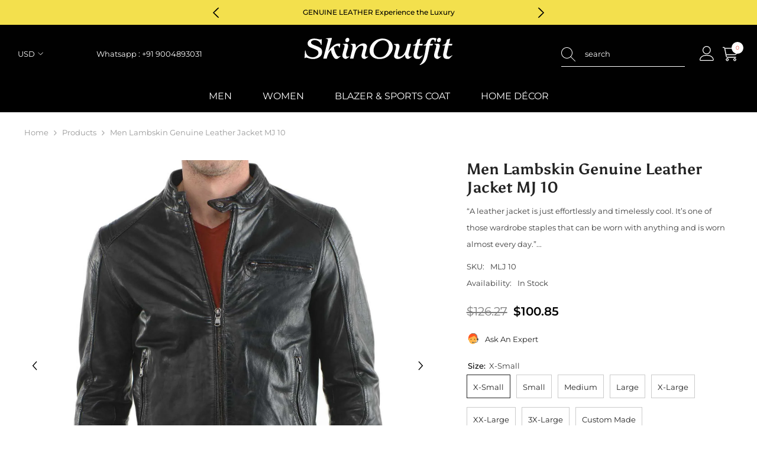

--- FILE ---
content_type: text/html; charset=utf-8
request_url: https://www.skinoutfit.com/products/men-lambskin-genuine-leather-jacket-mj-10?variant=42497177780477&section_id=template--18216748450045__main
body_size: 14965
content:
<div id="shopify-section-template--18216748450045__main" class="shopify-section"><link href="//www.skinoutfit.com/cdn/shop/t/12/assets/component-product.css?v=121974951876806225111721049899" rel="stylesheet" type="text/css" media="all" />
<link href="//www.skinoutfit.com/cdn/shop/t/12/assets/component-price.css?v=113014100369699422931721049899" rel="stylesheet" type="text/css" media="all" />
<link href="//www.skinoutfit.com/cdn/shop/t/12/assets/component-badge.css?v=58385199191654577521721049897" rel="stylesheet" type="text/css" media="all" />
<link href="//www.skinoutfit.com/cdn/shop/t/12/assets/component-rte.css?v=82502160534158932881721049899" rel="stylesheet" type="text/css" media="all" />
<link href="//www.skinoutfit.com/cdn/shop/t/12/assets/component-share.css?v=23553761141326501681721049899" rel="stylesheet" type="text/css" media="all" />
<link href="//www.skinoutfit.com/cdn/shop/t/12/assets/component-tab.css?v=140244687997670630881721049899" rel="stylesheet" type="text/css" media="all" />
<link href="//www.skinoutfit.com/cdn/shop/t/12/assets/component-product-form.css?v=22444863787356217611721049899" rel="stylesheet" type="text/css" media="all" />
<link href="//www.skinoutfit.com/cdn/shop/t/12/assets/component-grid.css?v=14116691739327510611721049898" rel="stylesheet" type="text/css" media="all" />




    <style type="text/css">
    #ProductSection-template--18216748450045__main .productView-thumbnail .productView-thumbnail-link:after{
        padding-bottom: 101%;
    }

    #ProductSection-template--18216748450045__main .cursor-wrapper .counter {
        color: #191919;
    }

    #ProductSection-template--18216748450045__main .cursor-wrapper .counter #count-image:before {
        background-color: #191919;
    }

    #ProductSection-template--18216748450045__main .custom-cursor__inner .arrow:before,
    #ProductSection-template--18216748450045__main .custom-cursor__inner .arrow:after {
        background-color: #000000;
    }

    #ProductSection-template--18216748450045__main .tabs-contents .toggleLink,
    #ProductSection-template--18216748450045__main .tabs .tab .tab-title {
        font-size: 18px;
        font-weight: 600;
        text-transform: none;
        padding-top: 15px;
        padding-bottom: 15px;
    }

    

    

    @media (max-width: 1024px) {
        
    }

    @media (max-width: 550px) {
        #ProductSection-template--18216748450045__main .tabs-contents .toggleLink,
        #ProductSection-template--18216748450045__main .tabs .tab .tab-title {
            font-size: 16px;
        }
    }

    @media (max-width: 767px) {
        #ProductSection-template--18216748450045__main {
            padding-top: 0px;
            padding-bottom: 0px;
        }
        
        
        
    }

    @media (min-width: 1025px) {
        
    }

    @media (min-width: 768px) and (max-width: 1199px) {
        #ProductSection-template--18216748450045__main {
            padding-top: 0px;
            padding-bottom: 0px;
        }
    }

    @media (min-width: 1200px) {
        #ProductSection-template--18216748450045__main {
            padding-top: 0px;
            padding-bottom: 0px;
        }
    }
</style>
<script>
    window.product_inven_array_7582864441597 = {
        
            '42497177780477': '10',
        
            '42497177813245': '10',
        
            '42497177846013': '10',
        
            '42497177878781': '10',
        
            '42497177911549': '10',
        
            '42497177944317': '10',
        
            '42497177977085': '10',
        
            '42497178009853': '10',
        
    };

    window.selling_array_7582864441597 = {
        
            '42497177780477': 'deny',
        
            '42497177813245': 'deny',
        
            '42497177846013': 'deny',
        
            '42497177878781': 'deny',
        
            '42497177911549': 'deny',
        
            '42497177944317': 'deny',
        
            '42497177977085': 'deny',
        
            '42497178009853': 'deny',
        
    };

    window.subtotal = {
        show: true,
        style: 2,
        text: `Add To Cart - [value]`
    };
  
    window.variant_image_group = 'false';
  
</script><link rel="stylesheet" href="//www.skinoutfit.com/cdn/shop/t/12/assets/component-fancybox.css?v=162524859697928915511721049898" media="print" onload="this.media='all'">
    <noscript><link href="//www.skinoutfit.com/cdn/shop/t/12/assets/component-fancybox.css?v=162524859697928915511721049898" rel="stylesheet" type="text/css" media="all" /></noscript><div class="vertical product-details product-default" data-section-id="template--18216748450045__main" data-section-type="product" id="ProductSection-template--18216748450045__main" data-has-combo="false" data-image-opo>
    
<div class="productView-moreItem moreItem-breadcrumb "
            style="--spacing-top: 10px;
            --spacing-bottom: 20px;
            --spacing-top-mb: 0px;
            --spacing-bottom-mb: 0px;
            --breadcrumb-bg:rgba(0,0,0,0);
            --breadcrumb-mb-bg: #f6f6f6;
            "
        >
            
                <div class="breadcrumb-bg">
            
                <div class="container">
                    

<link href="//www.skinoutfit.com/cdn/shop/t/12/assets/component-breadcrumb.css?v=20837817899444488451721049898" rel="stylesheet" type="text/css" media="all" /><breadcrumb-component class="breadcrumb-container style--line_clamp_1" data-collection-title="" data-collection-all="/collections/all">
        <nav class="breadcrumb breadcrumb-left" role="navigation" aria-label="breadcrumbs">
        <a class="link home-link" href="/">Home</a><span class="separate" aria-hidden="true"><svg xmlns="http://www.w3.org/2000/svg" viewBox="0 0 24 24"><path d="M 7.75 1.34375 L 6.25 2.65625 L 14.65625 12 L 6.25 21.34375 L 7.75 22.65625 L 16.75 12.65625 L 17.34375 12 L 16.75 11.34375 Z"></path></svg></span>
                <span>Men Lambskin Genuine Leather Jacket MJ 10</span><span class="observe-element" style="width: 1px; height: 1px; background: transparent; display: inline-block; flex-shrink: 0;"></span>
        </nav>
    </breadcrumb-component>
    <script type="text/javascript">
        if (typeof breadcrumbComponentDeclare == 'undefined') {
            class BreadcrumbComponent extends HTMLElement {
                constructor() {
                    super();
                    this.firstPostCollection();
                    this.getCollection();
                }

                connectedCallback() {
                    this.firstLink = this.querySelector('.link.home-link')
                    this.lastLink = this.querySelector('.observe-element')
                    this.classList.add('initialized');
                    this.initObservers();
                }

                static createHandler(position = 'first', breadcrumb = null) {
                    const handler = (entries, observer) => {
                        entries.forEach(entry => {
                            if (breadcrumb == null) return observer.disconnect();
                            if (entry.isIntersecting ) {
                                breadcrumb.classList.add(`disable-${position}`);
                            } else {
                                breadcrumb.classList.remove(`disable-${position}`);
                            }
                        })
                    }
                    return handler;
                }

                initObservers() {
                    const scrollToFirstHandler = BreadcrumbComponent.createHandler('first', this);
                    const scrollToLastHandler = BreadcrumbComponent.createHandler('last', this);
                    
                    this.scrollToFirstObserver = new IntersectionObserver(scrollToFirstHandler, { threshold: 1 });
                    this.scrollToLastObserver = new IntersectionObserver(scrollToLastHandler, { threshold: 0.6 });

                    this.scrollToFirstObserver.observe(this.firstLink);
                    this.scrollToLastObserver.observe(this.lastLink);
                }

                firstPostCollection() {
                    if (!document.body.matches('.template-collection')) return;
                    this.postCollection(true);
                    this.checkCollection();
                }

                postCollection(showCollection) {
                    const title = this.dataset.collectionTitle ? this.dataset.collectionTitle : "Products";
                    let collection = {name: title, url: window.location.pathname, show: showCollection};
                    localStorage.setItem('_breadcrumb_collection', JSON.stringify(collection));
                }

                checkCollection() {
                    document.addEventListener("click", (event) => {
                        const target = event.target;
                        if (!target.matches('.card-link')) return;
                        target.closest('.shopify-section[id*="product-grid"]') == null ? this.postCollection(false) : this.postCollection(true);
                    });
                }

                getCollection() {
                    if (!document.body.matches('.template-product')) return;
                    const collection = JSON.parse(localStorage.getItem('_breadcrumb_collection'));
                    let checkCollection = document.referrer.indexOf('/collections/') !== -1 && (new URL(document.referrer)).pathname == collection.url && collection && collection.show ? true : false;
                    const breadcrumb = `<a class="breadcrumb-collection animate--text" href="${checkCollection ? collection.url : this.dataset.collectionAll}">${checkCollection ? collection.name : "Products"}</a><span class="separate animate--text" aria-hidden="true"><svg xmlns="http://www.w3.org/2000/svg" viewBox="0 0 24 24"><path d="M 7.75 1.34375 L 6.25 2.65625 L 14.65625 12 L 6.25 21.34375 L 7.75 22.65625 L 16.75 12.65625 L 17.34375 12 L 16.75 11.34375 Z"></path></svg></span>`;
                    this.querySelectorAll('.separate')[0]?.insertAdjacentHTML("afterend", breadcrumb);
                }
            }   

            window.addEventListener('load', () => {
                customElements.define('breadcrumb-component', BreadcrumbComponent);
            })

            var breadcrumbComponentDeclare = BreadcrumbComponent;
        }
    </script>
                </div>
            
                </div>
            
        </div>
    
    <div class="container productView-container">
        <div class="productView halo-productView layout-3 positionMainImage--left" data-product-handle="men-lambskin-genuine-leather-jacket-mj-10"><div class="productView-top">
                    <div class="halo-productView-left productView-images clearfix" data-image-gallery><div class="productView-images-wrapper" data-video-popup>
                            <div class="productView-image-wrapper">
<div class="productView-nav style-1 image-fit-contain" 
                                    data-image-gallery-main
                                    data-arrows-desk="true"
                                    data-arrows-mobi="false"
                                    data-counter-mobi="false"
                                    data-media-count="2"
                                ><div class="productView-image productView-image-portrait fit-contain" data-index="1">
                                                    <div class="productView-img-container product-single__media" data-media-id="35325822468349"
                                                        
                                                            
                                                                
                                                                    
                                                                        style="padding-bottom: 101%;"
                                                                    
                                                                
                                                            
                                                        
                                                    >
                                                        <div 
                                                            class="media" 
                                                             data-zoom-image="//www.skinoutfit.com/cdn/shop/files/MensLeatherJacket10_1.webp?v=1749632718" 
                                                             data-fancybox="images" href="//www.skinoutfit.com/cdn/shop/files/MensLeatherJacket10_1.webp?v=1749632718" 
                                                        >
                                                            <img id="product-featured-image-35325822468349"
                                                                srcset="//www.skinoutfit.com/cdn/shop/files/MensLeatherJacket10_1.webp?v=1749632718"
                                                                src="//www.skinoutfit.com/cdn/shop/files/MensLeatherJacket10_1.webp?v=1749632718"
                                                                data-src="//www.skinoutfit.com/cdn/shop/files/MensLeatherJacket10_1.webp?v=1749632718"
                                                                alt=""
                                                                sizes="(min-width: 2000px) 1500px, (min-width: 1200px) 1200px, (min-width: 768px) calc((100vw - 30px) / 2), calc(100vw - 20px)"
                                                                width="1515"
                                                                height="1818"
                                                                data-sizes="auto"
                                                                data-main-image
                                                                data-index="1"
                                                                data-cursor-image
                                                                
                                                            /></div>
                                                    </div>
                                                </div><div class="productView-image productView-image-portrait fit-contain" data-index="2">
                                                    <div class="productView-img-container product-single__media" data-media-id="35325822501117"
                                                        
                                                            
                                                                
                                                                    
                                                                        style="padding-bottom: 101%;"
                                                                    
                                                                
                                                            
                                                        
                                                    >
                                                        <div 
                                                            class="media" 
                                                             data-zoom-image="//www.skinoutfit.com/cdn/shop/files/MensLeatherJacket10_2.webp?v=1749632718" 
                                                             data-fancybox="images" href="//www.skinoutfit.com/cdn/shop/files/MensLeatherJacket10_2.webp?v=1749632718" 
                                                        >
                                                            <img id="product-featured-image-35325822501117"
                                                                data-srcset="//www.skinoutfit.com/cdn/shop/files/MensLeatherJacket10_2.webp?v=1749632718"
                                                                
                                                                data-src="//www.skinoutfit.com/cdn/shop/files/MensLeatherJacket10_2.webp?v=1749632718"
                                                                alt=""
                                                                sizes="(min-width: 2000px) 1500px, (min-width: 1200px) 1200px, (min-width: 768px) calc((100vw - 30px) / 2), calc(100vw - 20px)"
                                                                width="1550"
                                                                height="1860"
                                                                data-sizes="auto"
                                                                data-main-image
                                                                data-index="2"
                                                                data-cursor-image
                                                                class="lazyload" loading="lazy"
                                                            /><span class="data-lazy-loading"></span></div>
                                                    </div>
                                                </div></div><div class="productView-videoPopup"></div></div><div class="productView-thumbnail-wrapper">
                                    <div class="productView-for clearfix" data-max-thumbnail-to-show="4"><div class="productView-thumbnail" data-media-id="template--18216748450045__main-35325822468349">
                                                        <div class="productView-thumbnail-link" data-image="//www.skinoutfit.com/cdn/shop/files/MensLeatherJacket10_1_large.webp?v=1749632718">
                                                            <img srcset="//www.skinoutfit.com/cdn/shop/files/MensLeatherJacket10_1_medium.webp?v=1749632718" src="//www.skinoutfit.com/cdn/shop/files/MensLeatherJacket10_1_medium.webp?v=1749632718" alt="Men Lambskin Genuine Leather Jacket MJ 10"  /></div>
                                                    </div><div class="productView-thumbnail" data-media-id="template--18216748450045__main-35325822501117">
                                                        <div class="productView-thumbnail-link" data-image="//www.skinoutfit.com/cdn/shop/files/MensLeatherJacket10_2_large.webp?v=1749632718">
                                                            <img srcset="//www.skinoutfit.com/cdn/shop/files/MensLeatherJacket10_2_medium.webp?v=1749632718" src="//www.skinoutfit.com/cdn/shop/files/MensLeatherJacket10_2_medium.webp?v=1749632718" alt="Men Lambskin Genuine Leather Jacket MJ 10"  /></div>
                                                    </div></div>
                                </div></div>
                    </div>
                    <div class="halo-productView-right productView-details clearfix">
                        <div class="productView-product clearfix"><div class="productView-moreItem"
                                            style="--spacing-top: 0px;
                                            --spacing-bottom: 10px"
                                        >
                                            <h1 class="productView-title" style="--color-title: #232323;--fontsize-text: 26px;--fontsize-mb-text: 20px;"><span>Men Lambskin Genuine Leather Jacket MJ 10</span></h1>
                                        </div><div class="productView-moreItem"
                                            style="--spacing-top: 0px;
                                            --spacing-bottom: 12px"
                                        >
                                            <div class="productView-desc halo-text-format" 
        style="--color-text: #3c3c3c;
        --fontsize-text: 13px"
    >
        “A leather jacket is just effortlessly and timelessly cool. It’s one of those wardrobe staples that can be worn with anything and is worn almost every day.”...
    </div>
                                        </div><div class="productView-moreItem"
                                                style="--spacing-top: 0px;
                                                --spacing-bottom: 18px"
                                            >
                                                <div class="productView-info" style="--color-border: #e6e6e6"><div class="productView-info-item" data-sku >
            <span class="productView-info-name">
                SKU:
            </span>
            <span class="productView-info-value">MLJ 10</span>
        </div><div class="productView-info-item" data-inventory data-stock-level="none">
            <span class="productView-info-name">
                Availability:
            </span>
            <span class="productView-info-value">
                
                        In Stock
            </span>
        </div></div>
                                            </div>
                                        <div class="productView-moreItem"
                                            style="--spacing-top: 0px;
                                            --spacing-bottom: 17px;
                                            --fontsize-text: 20px"
                                        >
                                            
                                                <div class="productView-price no-js-hidden clearfix" id="product-price-7582864441597"><div class="price price--medium price--on-sale ">
    <dl><div class="price__regular"><dd class="price__last"><span class="price-item price-item--regular"><span class=money>$100.85</span></span></dd>
        </div>
        <div class="price__sale"><dd class="price__compare" data-compare="12627"><s class="price-item price-item--regular"><span class=money>$126.27</span></s></dd><dd class="price__last price_percent" data-last="10085"><span class="price-item price-item--sale"><span class=money>$100.85</span></span></dd><dd class="price__label_sale price__label_percent"><span class="label_sale label_sale_percent">(-20%)</span>
            </dd></div>
        <small class="unit-price caption hidden">
            <dt class="visually-hidden">Unit price</dt>
            <dd class="price__last"><span></span><span aria-hidden="true">/</span><span class="visually-hidden">&nbsp;per&nbsp;</span><span></span></dd>
        </small>
    </dl>
</div>
</div>
                                            
                                        </div>
                                            <div class="productView-moreItem"
                                                style="--spacing-top: 0px;
                                                --spacing-bottom: 22px"
                                            >
                                                <div class="productView-perks"><div class="productView-askAnExpert">
            <a class="link link-underline" href="javascript:void(0)" data-open-ask-an-expert><svg xmlns="http://www.w3.org/2000/svg" viewbox="0 0 48 48"><path fill="#FFA726" d="M10 22A4 4 0 1 0 10 30 4 4 0 1 0 10 22zM38 22A4 4 0 1 0 38 30 4 4 0 1 0 38 22z"></path><path fill="#FFB74D" d="M39,19c0-12.7-30-8.3-30,0c0,1.8,0,8.2,0,10c0,8.3,6.7,15,15,15s15-6.7,15-15C39,27.2,39,20.8,39,19z"></path><path fill="#FF5722" d="M24,3C14.6,3,7,10.6,7,20c0,1.2,0,3.4,0,3.4L9,25v-3l21-9.8l9,9.8v3l2-1.6c0,0,0-2.1,0-3.4C41,12,35.3,3,24,3z"></path><path fill="#784719" d="M31 24A2 2 0 1 0 31 28 2 2 0 1 0 31 24zM17 24A2 2 0 1 0 17 28 2 2 0 1 0 17 24z"></path><path fill="#757575" d="M43,24c-0.6,0-1,0.4-1,1v-7c0-8.8-7.2-16-16-16h-7c-0.6,0-1,0.4-1,1s0.4,1,1,1h7c7.7,0,14,6.3,14,14v10c0,0.6,0.4,1,1,1s1-0.4,1-1v2c0,3.9-3.1,7-7,7H24c-0.6,0-1,0.4-1,1s0.4,1,1,1h11c5,0,9-4,9-9v-5C44,24.4,43.6,24,43,24z"></path><g><path fill="#37474F" d="M43 22h-1c-1.1 0-2 .9-2 2v4c0 1.1.9 2 2 2h1c1.1 0 2-.9 2-2v-4C45 22.9 44.1 22 43 22zM24 36A2 2 0 1 0 24 40 2 2 0 1 0 24 36z"></path></g></svg><span class="text">
                    Ask An Expert
                </span>
            </a>
        </div></div>
                                            </div>
                                        

                                            <div class="productView-moreItem productView-moreItem-product-variant"
                                                style="--spacing-top: 0px;
                                                --spacing-bottom: 0px"
                                            >
<div class="productView-options" style="--color-border: #e6e6e6" data-lang="en" data-default-lang="us"><div class="productView-variants halo-productOptions" id="product-option-7582864441597"  data-type="button"><variant-radios class="no-js-hidden product-option has-default" data-product="7582864441597" data-section="template--18216748450045__main" data-url="/products/men-lambskin-genuine-leather-jacket-mj-10"><fieldset class="js product-form__input clearfix" data-product-attribute="set-rectangle" data-option-index="0">
                            <legend class="form__label">
                                Size:
                                <span data-header-option>
                                    X-Small
                                </span>
                            </legend><input class="product-form__radio" type="radio" id="option-7582864441597-Size-0"
                                        name="Size"
                                        value="X-Small"
                                        checked
                                        
                                        data-variant-id="42497177780477"
                                    ><label class="product-form__label available" for="option-7582864441597-Size-0" data-variant-id="42497177780477">
                                            <span class="text">X-Small</span>
                                        </label><input class="product-form__radio" type="radio" id="option-7582864441597-Size-1"
                                        name="Size"
                                        value="Small"
                                        
                                        
                                        data-variant-id="42497177813245"
                                    ><label class="product-form__label available" for="option-7582864441597-Size-1" data-variant-id="42497177813245">
                                            <span class="text">Small</span>
                                        </label><input class="product-form__radio" type="radio" id="option-7582864441597-Size-2"
                                        name="Size"
                                        value="Medium"
                                        
                                        
                                        data-variant-id="42497177846013"
                                    ><label class="product-form__label available" for="option-7582864441597-Size-2" data-variant-id="42497177846013">
                                            <span class="text">Medium</span>
                                        </label><input class="product-form__radio" type="radio" id="option-7582864441597-Size-3"
                                        name="Size"
                                        value="Large"
                                        
                                        
                                        data-variant-id="42497177878781"
                                    ><label class="product-form__label available" for="option-7582864441597-Size-3" data-variant-id="42497177878781">
                                            <span class="text">Large</span>
                                        </label><input class="product-form__radio" type="radio" id="option-7582864441597-Size-4"
                                        name="Size"
                                        value="X-Large"
                                        
                                        
                                        data-variant-id="42497177911549"
                                    ><label class="product-form__label available" for="option-7582864441597-Size-4" data-variant-id="42497177911549">
                                            <span class="text">X-Large</span>
                                        </label><input class="product-form__radio" type="radio" id="option-7582864441597-Size-5"
                                        name="Size"
                                        value="XX-Large"
                                        
                                        
                                        data-variant-id="42497177944317"
                                    ><label class="product-form__label available" for="option-7582864441597-Size-5" data-variant-id="42497177944317">
                                            <span class="text">XX-Large</span>
                                        </label><input class="product-form__radio" type="radio" id="option-7582864441597-Size-6"
                                        name="Size"
                                        value="3X-Large"
                                        
                                        
                                        data-variant-id="42497177977085"
                                    ><label class="product-form__label available" for="option-7582864441597-Size-6" data-variant-id="42497177977085">
                                            <span class="text">3X-Large</span>
                                        </label><input class="product-form__radio" type="radio" id="option-7582864441597-Size-7"
                                        name="Size"
                                        value="Custom Made"
                                        
                                        
                                        data-variant-id="42497178009853"
                                    ><label class="product-form__label available" for="option-7582864441597-Size-7" data-variant-id="42497178009853">
                                            <span class="text">Custom Made</span>
                                        </label></fieldset><script type="application/json">
                        [{"id":42497177780477,"title":"X-Small","option1":"X-Small","option2":null,"option3":null,"sku":"MLJ 10","requires_shipping":true,"taxable":true,"featured_image":null,"available":true,"name":"Men Lambskin Genuine Leather Jacket MJ 10 - X-Small","public_title":"X-Small","options":["X-Small"],"price":10085,"weight":0,"compare_at_price":12627,"inventory_management":"shopify","barcode":null,"requires_selling_plan":false,"selling_plan_allocations":[]},{"id":42497177813245,"title":"Small","option1":"Small","option2":null,"option3":null,"sku":"MLJ 10","requires_shipping":true,"taxable":true,"featured_image":null,"available":true,"name":"Men Lambskin Genuine Leather Jacket MJ 10 - Small","public_title":"Small","options":["Small"],"price":10085,"weight":0,"compare_at_price":12627,"inventory_management":"shopify","barcode":null,"requires_selling_plan":false,"selling_plan_allocations":[]},{"id":42497177846013,"title":"Medium","option1":"Medium","option2":null,"option3":null,"sku":"MLJ 10","requires_shipping":true,"taxable":true,"featured_image":null,"available":true,"name":"Men Lambskin Genuine Leather Jacket MJ 10 - Medium","public_title":"Medium","options":["Medium"],"price":10085,"weight":0,"compare_at_price":12627,"inventory_management":"shopify","barcode":null,"requires_selling_plan":false,"selling_plan_allocations":[]},{"id":42497177878781,"title":"Large","option1":"Large","option2":null,"option3":null,"sku":"MLJ 10","requires_shipping":true,"taxable":true,"featured_image":null,"available":true,"name":"Men Lambskin Genuine Leather Jacket MJ 10 - Large","public_title":"Large","options":["Large"],"price":10085,"weight":0,"compare_at_price":12627,"inventory_management":"shopify","barcode":null,"requires_selling_plan":false,"selling_plan_allocations":[]},{"id":42497177911549,"title":"X-Large","option1":"X-Large","option2":null,"option3":null,"sku":"MLJ 10","requires_shipping":true,"taxable":true,"featured_image":null,"available":true,"name":"Men Lambskin Genuine Leather Jacket MJ 10 - X-Large","public_title":"X-Large","options":["X-Large"],"price":10085,"weight":0,"compare_at_price":12627,"inventory_management":"shopify","barcode":null,"requires_selling_plan":false,"selling_plan_allocations":[]},{"id":42497177944317,"title":"XX-Large","option1":"XX-Large","option2":null,"option3":null,"sku":"MLJ 10","requires_shipping":true,"taxable":true,"featured_image":null,"available":true,"name":"Men Lambskin Genuine Leather Jacket MJ 10 - XX-Large","public_title":"XX-Large","options":["XX-Large"],"price":10085,"weight":0,"compare_at_price":12627,"inventory_management":"shopify","barcode":null,"requires_selling_plan":false,"selling_plan_allocations":[]},{"id":42497177977085,"title":"3X-Large","option1":"3X-Large","option2":null,"option3":null,"sku":"MLJ 10","requires_shipping":true,"taxable":true,"featured_image":null,"available":true,"name":"Men Lambskin Genuine Leather Jacket MJ 10 - 3X-Large","public_title":"3X-Large","options":["3X-Large"],"price":10085,"weight":0,"compare_at_price":12627,"inventory_management":"shopify","barcode":null,"requires_selling_plan":false,"selling_plan_allocations":[]},{"id":42497178009853,"title":"Custom Made","option1":"Custom Made","option2":null,"option3":null,"sku":"MLJ 10","requires_shipping":true,"taxable":true,"featured_image":null,"available":true,"name":"Men Lambskin Genuine Leather Jacket MJ 10 - Custom Made","public_title":"Custom Made","options":["Custom Made"],"price":10085,"weight":0,"compare_at_price":12627,"inventory_management":"shopify","barcode":null,"requires_selling_plan":false,"selling_plan_allocations":[]}]
                    </script>
                </variant-radios></div>
        <noscript>
            <div class="product-form__input">
                <label class="form__label" for="Variants-template--18216748450045__main">
                    Product variants
                </label>
                <div class="select">
                <select name="id" id="Variants-template--18216748450045__main" class="select__select" form="product-form"><option
                            selected="selected"
                            
                            value="42497177780477"
                        >
                            X-Small

                            - $100.85
                        </option><option
                            
                            
                            value="42497177813245"
                        >
                            Small

                            - $100.85
                        </option><option
                            
                            
                            value="42497177846013"
                        >
                            Medium

                            - $100.85
                        </option><option
                            
                            
                            value="42497177878781"
                        >
                            Large

                            - $100.85
                        </option><option
                            
                            
                            value="42497177911549"
                        >
                            X-Large

                            - $100.85
                        </option><option
                            
                            
                            value="42497177944317"
                        >
                            XX-Large

                            - $100.85
                        </option><option
                            
                            
                            value="42497177977085"
                        >
                            3X-Large

                            - $100.85
                        </option><option
                            
                            
                            value="42497178009853"
                        >
                            Custom Made

                            - $100.85
                        </option></select>
            </div>
          </div>
        </noscript></div>
                                            </div>
                                        
<div class="productView-moreItem"
                                            style="--spacing-top: 0px;
                                            --spacing-bottom: 0px"
                                        >
                                            
                                        </div>


                                            <div class="productView-moreItem"
                                                style="--spacing-top: 0px;
                                                --spacing-bottom: 15px"
                                            >
                                                <div class="productView-buttons"><form method="post" action="/cart/add" id="product-form-installment-7582864441597" accept-charset="UTF-8" class="installment caption-large" enctype="multipart/form-data"><input type="hidden" name="form_type" value="product" /><input type="hidden" name="utf8" value="✓" /><input type="hidden" name="id" value="42497177780477">
        
<input type="hidden" name="product-id" value="7582864441597" /><input type="hidden" name="section-id" value="template--18216748450045__main" /></form><product-form class="productView-form product-form"><form method="post" action="/cart/add" id="product-form-7582864441597" accept-charset="UTF-8" class="form" enctype="multipart/form-data" novalidate="novalidate" data-type="add-to-cart-form"><input type="hidden" name="form_type" value="product" /><input type="hidden" name="utf8" value="✓" /><div class="productView-group"><div class="pvGroup-row"><quantity-input class="productView-quantity quantity__group quantity__group--1 quantity__style--1 clearfix">
	    <label class="form-label quantity__label" for="quantity-7582864441597">
	        Quantity:
	    </label>
	    <div class="quantity__container">
		    <button type="button" name="minus" class="minus btn-quantity">
		    	<span class="visually-hidden">Decrease quantity for Men Lambskin Genuine Leather Jacket MJ 10</span>
		    </button>
		    <input class="form-input quantity__input" type="number" name="quantity" min="1" value="1" inputmode="numeric" pattern="[0-9]*" id="quantity-7582864441597" data-product="7582864441597" data-price="10085">
		    <button type="button" name="plus" class="plus btn-quantity">
		    	<span class="visually-hidden">Increase quantity for Men Lambskin Genuine Leather Jacket MJ 10</span>
		    </button>
	    </div>
	</quantity-input>
<div class="productView-groupTop">
                        <div class="productView-action" style="--atc-color: #ffffff;--atc-bg-color: #232323;--atc-border-color: #232323;--atc-color-hover: #232323;--atc-bg-color-hover: #ffffff;--atc-border-color-hover: #232323">
                            <input type="hidden" name="id" value="42497177780477">
                            <div class="product-form__buttons"><button type="submit" name="add" data-btn-addToCart data-inventory-quantity="10" data-available="false" class="product-form__submit button button--primary an-none button-text-change" id="product-add-to-cart">Add To Cart - $100.85
</button></div>
                        </div><div class="productView-wishlist clearfix">
                                <a data-wishlist href="#" data-wishlist-handle="men-lambskin-genuine-leather-jacket-mj-10" data-product-id="7582864441597"><span class="visually-hidden">Add to wishlist</span><svg xmlns="http://www.w3.org/2000/svg" viewBox="0 0 32 32" aria-hidden="true" focusable="false" role="presentation" class="icon icon-wishlist"><path d="M 9.5 5 C 5.363281 5 2 8.402344 2 12.5 C 2 13.929688 2.648438 15.167969 3.25 16.0625 C 3.851563 16.957031 4.46875 17.53125 4.46875 17.53125 L 15.28125 28.375 L 16 29.09375 L 16.71875 28.375 L 27.53125 17.53125 C 27.53125 17.53125 30 15.355469 30 12.5 C 30 8.402344 26.636719 5 22.5 5 C 19.066406 5 16.855469 7.066406 16 7.9375 C 15.144531 7.066406 12.933594 5 9.5 5 Z M 9.5 7 C 12.488281 7 15.25 9.90625 15.25 9.90625 L 16 10.75 L 16.75 9.90625 C 16.75 9.90625 19.511719 7 22.5 7 C 25.542969 7 28 9.496094 28 12.5 C 28 14.042969 26.125 16.125 26.125 16.125 L 16 26.25 L 5.875 16.125 C 5.875 16.125 5.390625 15.660156 4.90625 14.9375 C 4.421875 14.214844 4 13.273438 4 12.5 C 4 9.496094 6.457031 7 9.5 7 Z"/></svg></a>
                            </div></div>
                </div></div><input type="hidden" name="product-id" value="7582864441597" /><input type="hidden" name="section-id" value="template--18216748450045__main" /></form></product-form><div class="productView-notifyMe  halo-notifyMe" style="display: none;">
            <form method="post" action="/contact#ContactForm-notifyMe-product-productView-notify-form-7582864441597" id="ContactForm-notifyMe-product-productView-notify-form-7582864441597" accept-charset="UTF-8" class="notifyMe-form contact-form"><input type="hidden" name="form_type" value="contact" /><input type="hidden" name="utf8" value="✓" /><input type="hidden" name="contact[Form]" value="Notify me"/>
    <input type="hidden" class="halo-notify-product-site" name="contact[Shop name]" value="SkinOutfit"/>
    <input type="hidden" class="halo-notify-product-site-url" name="contact[Link]" value="https://www.skinoutfit.com"/>
    <input type="hidden" class="halo-notify-product-title" name="contact[Product title]" value="Men Lambskin Genuine Leather Jacket MJ 10" />
    <input type="hidden" class="halo-notify-product-link" name="contact[Product URL]" value="https://www.skinoutfit.com/products/men-lambskin-genuine-leather-jacket-mj-10"/>
    <input type="hidden" class="halo-notify-product-variant" name="contact[Product variant]" value="X-Small"/>

    <div class="form-field">
        <label class="form-label" for="halo-notify-email7582864441597">Leave your email and we will notify as soon as the product / variant is back in stock</label>
        <input class="form-input form-input-placeholder" type="email" name="contact[email]" required id="halo-notify-email7582864441597" placeholder="Insert your email">
        <button type="submit" class="button button-1" id="halo-btn-notify7582864441597" data-button-message="notifyMe">Subscribe</button>
    </div></form><div class="notifyMe-text"></div>
        </div></div>
                                            </div>
                                        
<div class="productView-moreItem"
                                            style="--spacing-top: 0px;
                                            --spacing-bottom: 27px"
                                        ></div><div class="productView-moreItem"
                                                style="--spacing-top: 0px;
                                                --spacing-bottom: 0px"
                                            >
                                                <div class="productView-securityImage"><ul class="list-unstyled clearfix"></ul></div>
                                            </div><div class="productView-moreItem"
                                            style="--spacing-top: 0px;
                                            --spacing-bottom: 12px;"
                                        >
                                            <div class="product-customInformation text-left" data-custom-information><div class="product-customInformation__icon">
            <svg aria-hidden="true" focusable="false" data-prefix="fal" data-icon="shipping-fast" role="img" xmlns="http://www.w3.org/2000/svg" viewbox="0 0 640 512"><path fill="currentColor" d="M280 192c4.4 0 8-3.6 8-8v-16c0-4.4-3.6-8-8-8H40c-4.4 0-8 3.6-8 8v16c0 4.4 3.6 8 8 8h240zm352 192h-24V275.9c0-16.8-6.8-33.3-18.8-45.2l-83.9-83.9c-11.8-12-28.3-18.8-45.2-18.8H416V78.6c0-25.7-22.2-46.6-49.4-46.6H113.4C86.2 32 64 52.9 64 78.6V96H8c-4.4 0-8 3.6-8 8v16c0 4.4 3.6 8 8 8h240c4.4 0 8-3.6 8-8v-16c0-4.4-3.6-8-8-8H96V78.6c0-8.1 7.8-14.6 17.4-14.6h253.2c9.6 0 17.4 6.5 17.4 14.6V384H207.6C193 364.7 170 352 144 352c-18.1 0-34.6 6.2-48 16.4V288H64v144c0 44.2 35.8 80 80 80s80-35.8 80-80c0-5.5-.6-10.8-1.6-16h195.2c-1.1 5.2-1.6 10.5-1.6 16 0 44.2 35.8 80 80 80s80-35.8 80-80c0-5.5-.6-10.8-1.6-16H632c4.4 0 8-3.6 8-8v-16c0-4.4-3.6-8-8-8zm-488 96c-26.5 0-48-21.5-48-48s21.5-48 48-48 48 21.5 48 48-21.5 48-48 48zm272-320h44.1c8.4 0 16.7 3.4 22.6 9.4l83.9 83.9c.8.8 1.1 1.9 1.8 2.8H416V160zm80 320c-26.5 0-48-21.5-48-48s21.5-48 48-48 48 21.5 48 48-21.5 48-48 48zm80-96h-16.4C545 364.7 522 352 496 352s-49 12.7-63.6 32H416v-96h160v96zM256 248v-16c0-4.4-3.6-8-8-8H8c-4.4 0-8 3.6-8 8v16c0 4.4 3.6 8 8 8h240c4.4 0 8-3.6 8-8z"></path></svg>
        </div><div class="product-customInformation__content"><div class="product__text title"  
                    style="--fontsize-text:14px;
                    --color-title: #232323"
                >
                    <h2 class="title">Shipping</h2><svg xmlns="http://www.w3.org/2000/svg" aria-hidden="true" focusable="false" role="presentation" class="icon icon-info" viewBox="0 0 1024 1024"><path fill="#c2c8ce" d="M512 0c281.6 0 512 230.4 512 512s-230.4 512-512 512S0 793.6 0 512 230.4 0 512 0zm0 716.8c-42.667 0-76.8 34.133-76.8 68.267s34.133 68.266 76.8 68.266 76.8-34.133 76.8-68.266S554.667 716.8 512 716.8zm17.067-529.067c-136.534 0-221.867 76.8-221.867 187.734h128c0-51.2 34.133-85.334 93.867-85.334 51.2 0 85.333 34.134 85.333 76.8-8.533 42.667-17.067 59.734-68.267 93.867l-17.066 8.533c-59.734 34.134-85.334 76.8-85.334 153.6v25.6H563.2v-25.6c0-42.666 17.067-68.266 76.8-102.4 68.267-34.133 93.867-85.333 93.867-153.6 17.066-110.933-68.267-179.2-204.8-179.2z"></path></svg></div><div class="product__text des"  
                    style="--fontsize-text:14px;
                    --color-des: #4d4d4d"
                >
                    <p>“Worldwide Delivery — Shop from anywhere”</p>
                </div></div><div class="product-customInformation__popup hidden">
            <p>“SkinOutfit proudly ships worldwide. No matter where you are, we deliver our premium leather products right to your doorstep.”</p><p>
</p><p>For major cities, we use DHL Express or UPS. For cities / towns that are not serviced by our courier, we use the Indian Postal Service. All orders can be tracked online, and require a signature upon delivery to ensure your order gets to you safely.</p><p>

</p><p>As soon as your item has been dispatched we will send you your tracking number.</p><p>

</p><p>Please Note that:</p><p>

</p><p>Custom's duty, Quarantine charges, Inspection charges or any other like charges are not in our control. These taxes & duties vary according to the rules of different countries and must be paid directly by the buyer. these charges are not included in our ordering process.</p><p>

</p><p>Our logistics partners cannot deliver during weekends / holidays / after office hours or other special timings.</p><p></p>
        </div></div>
                                        </div><div class="productView-moreItem"
                                            style="--spacing-top: 0px;
                                            --spacing-bottom: 14px;"
                                        >
                                            <div class="product-customInformation text-left" data-custom-information><div class="product-customInformation__icon">
            <svg aria-hidden="true" focusable="false" data-prefix="fal" data-icon="shield-alt" role="img" xmlns="http://www.w3.org/2000/svg" viewbox="0 0 512 512">
    <path fill="currentColor" d="M466.5 83.7l-192-80a48.15 48.15 0 0 0-36.9 0l-192 80C27.7 91.1 16 108.6 16 128c0 198.5 114.5 335.7 221.5 380.3 11.8 4.9 25.1 4.9 36.9 0C360.1 472.6 496 349.3 496 128c0-19.4-11.7-36.9-29.5-44.3zM262.2 478.8c-4 1.6-8.4 1.6-12.3 0C152 440 48 304 48 128c0-6.5 3.9-12.3 9.8-14.8l192-80c3.9-1.6 8.4-1.6 12.3 0l192 80c6 2.5 9.9 8.3 9.8 14.8.1 176-103.9 312-201.7 350.8zM256 411V100l-142.7 59.5c10.1 120.1 77.1 215 142.7 251.5zm-32-66.8c-36.4-39.9-65.8-97.8-76.1-164.5L224 148z"></path>
</svg>
        </div><div class="product-customInformation__content"><div class="product__text title"  
                    style="--fontsize-text:14px;
                    --color-title: #232323"
                >
                    <h2 class="title">Return</h2><svg xmlns="http://www.w3.org/2000/svg" aria-hidden="true" focusable="false" role="presentation" class="icon icon-info" viewBox="0 0 1024 1024"><path fill="#c2c8ce" d="M512 0c281.6 0 512 230.4 512 512s-230.4 512-512 512S0 793.6 0 512 230.4 0 512 0zm0 716.8c-42.667 0-76.8 34.133-76.8 68.267s34.133 68.266 76.8 68.266 76.8-34.133 76.8-68.266S554.667 716.8 512 716.8zm17.067-529.067c-136.534 0-221.867 76.8-221.867 187.734h128c0-51.2 34.133-85.334 93.867-85.334 51.2 0 85.333 34.134 85.333 76.8-8.533 42.667-17.067 59.734-68.267 93.867l-17.066 8.533c-59.734 34.134-85.334 76.8-85.334 153.6v25.6H563.2v-25.6c0-42.666 17.067-68.266 76.8-102.4 68.267-34.133 93.867-85.333 93.867-153.6 17.066-110.933-68.267-179.2-204.8-179.2z"></path></svg></div><div class="product__text des"  
                    style="--fontsize-text:14px;
                    --color-des: #4d4d4d"
                >
                    “Hassle-Free Return & Exchange Policy”
                </div></div><div class="product-customInformation__popup hidden">
            <p>“This product is eligible for return, exchange, or replacement as per our return policy. Please ensure the item is unused and in its original condition when returning.”</p>
						
<p>There might be a slight variation in color due to photography / light effects & also due to computer color resolution. Colors will be used matching the original outfit. </p>
<p>
</p>
<p>If you are not happy with the items delivered to you in terms of quality, wrong size measurement given or damaged after delivery at your place. please contact us. </p>
<p>

</p>
<p>Return Policy</p>
<p>
</p>
<p>If you change your mind, you can return your item to us within 30 days of delivery. All returned items must be in an unworn, re-sellable condition with all tags attached. To request an exchange or refund please contact us. </p>
<p>
</p>
<p>Contact us immediately if you do not receive the order by your size or color order or any flows. </p>
<p>
</p>
<p>*Note: Return shipping cost is not included in product price it's paid by Buyer. </p>
<p>

							</p>

        </div></div>
                                        </div><div class="productView-moreItem"
                                            style="--spacing-top: 0px;
                                            --spacing-bottom: 0px;"
                                        >
                                            <div class="product-customInformation text-left" data-custom-information><div class="product-customInformation__icon">
            <svg aria-hidden="true" focusable="false" data-prefix="fal" data-icon="exclamation-triangle" role="img" xmlns="http://www.w3.org/2000/svg" viewbox="0 0 576 512"><path fill="currentColor" d="M270.2 160h35.5c3.4 0 6.1 2.8 6 6.2l-7.5 196c-.1 3.2-2.8 5.8-6 5.8h-20.5c-3.2 0-5.9-2.5-6-5.8l-7.5-196c-.1-3.4 2.6-6.2 6-6.2zM288 388c-15.5 0-28 12.5-28 28s12.5 28 28 28 28-12.5 28-28-12.5-28-28-28zm281.5 52L329.6 24c-18.4-32-64.7-32-83.2 0L6.5 440c-18.4 31.9 4.6 72 41.6 72H528c36.8 0 60-40 41.5-72zM528 480H48c-12.3 0-20-13.3-13.9-24l240-416c6.1-10.6 21.6-10.7 27.7 0l240 416c6.2 10.6-1.5 24-13.8 24z"></path></svg>
        </div><div class="product-customInformation__content"><div class="product__text title"  
                    style="--fontsize-text:14px;
                    --color-title: #232323"
                >
                    <h2 class="title">Built and Shipped</h2><svg xmlns="http://www.w3.org/2000/svg" aria-hidden="true" focusable="false" role="presentation" class="icon icon-info" viewBox="0 0 1024 1024"><path fill="#c2c8ce" d="M512 0c281.6 0 512 230.4 512 512s-230.4 512-512 512S0 793.6 0 512 230.4 0 512 0zm0 716.8c-42.667 0-76.8 34.133-76.8 68.267s34.133 68.266 76.8 68.266 76.8-34.133 76.8-68.266S554.667 716.8 512 716.8zm17.067-529.067c-136.534 0-221.867 76.8-221.867 187.734h128c0-51.2 34.133-85.334 93.867-85.334 51.2 0 85.333 34.134 85.333 76.8-8.533 42.667-17.067 59.734-68.267 93.867l-17.066 8.533c-59.734 34.134-85.334 76.8-85.334 153.6v25.6H563.2v-25.6c0-42.666 17.067-68.266 76.8-102.4 68.267-34.133 93.867-85.333 93.867-153.6 17.066-110.933-68.267-179.2-204.8-179.2z"></path></svg></div><div class="product__text des"  
                    style="--fontsize-text:14px;
                    --color-des: #4d4d4d"
                >
                    “Order ships within 5–6 business days after purchase”
                </div></div><div class="product-customInformation__popup hidden">
            “All orders are processed and usually ship within 5 to 6 business days. You’ll receive a confirmation email with tracking details once your order has been dispatched.”
        </div></div>
                                        </div><div class="productView-moreItem"
                                                style="--spacing-top: 0px;
                                                --spacing-bottom: 0px"
                                            >
                                                <div class="share-button halo-socialShare productView-share style-1"><div class="share_toolbox clearfix"><ul class="social-share"><li class="social-share__item"><a class="facebook" href="https://www.facebook.com/sharer/sharer.php?u=https://www.skinoutfit.com/products/men-lambskin-genuine-leather-jacket-mj-10" title='Facebook' data-no-instant rel="noopener noreferrer nofollow" target="_blank"><svg aria-hidden="true" focusable="false" role="presentation" xmlns="http://www.w3.org/2000/svg" viewBox="0 0 320 512" class="icon icon-facebook"><path d="M279.14 288l14.22-92.66h-88.91v-60.13c0-25.35 12.42-50.06 52.24-50.06h40.42V6.26S260.43 0 225.36 0c-73.22 0-121.08 44.38-121.08 124.72v70.62H22.89V288h81.39v224h100.17V288z"></path></svg></a></li><li class="social-share__item"><a class="twitter" href="http://twitter.com/share?text=Men%20Lambskin%20Genuine%20Leather%20Jacket%20MJ%2010&amp;url=https://www.skinoutfit.com/products/men-lambskin-genuine-leather-jacket-mj-10" title='Twitter' data-no-instant rel="noopener noreferrer nofollow" target="_blank"><svg aria-hidden="true" focusable="false" role="presentation" class="icon icon-twitter" viewBox="0 0 35 35">
<path d="M20.3306 15.2794L31.4059 3H28.7809L19.1669 13.6616L11.4844 3H2.625L14.2406 19.124L2.625 32H5.25L15.4044 20.7397L23.5178 32H32.3772L20.3306 15.2794ZM16.7366 19.2649L15.5597 17.6595L6.195 4.885H10.2266L17.7822 15.1945L18.9591 16.7999L28.7831 30.202H24.7516L16.7366 19.2649Z"></path>
</svg>
</a></li><li class="social-share__item"><a class="pinterest" href="http://pinterest.com/pin/create/button/?url=https://www.skinoutfit.com/products/men-lambskin-genuine-leather-jacket-mj-10&amp;media=http://www.skinoutfit.com/cdn/shop/files/MensLeatherJacket10_1.webp?crop=center&height=1024&v=1749632718&width=1024&amp;description=Men%20Lambskin%20Genuine%20Leather%20Jacket%20MJ%2010" title='Pinterest' data-no-instant rel="noopener noreferrer nofollow" target="_blank"><svg aria-hidden="true" focusable="false" role="presentation" class="icon icon-pinterest" viewBox="0 0 17 18"><path d="M8.48.58a8.42 8.42 0 015.9 2.45 8.42 8.42 0 011.33 10.08 8.28 8.28 0 01-7.23 4.16 8.5 8.5 0 01-2.37-.32c.42-.68.7-1.29.85-1.8l.59-2.29c.14.28.41.52.8.73.4.2.8.31 1.24.31.87 0 1.65-.25 2.34-.75a4.87 4.87 0 001.6-2.05 7.3 7.3 0 00.56-2.93c0-1.3-.5-2.41-1.49-3.36a5.27 5.27 0 00-3.8-1.43c-.93 0-1.8.16-2.58.48A5.23 5.23 0 002.85 8.6c0 .75.14 1.41.43 1.98.28.56.7.96 1.27 1.2.1.04.19.04.26 0 .07-.03.12-.1.15-.2l.18-.68c.05-.15.02-.3-.11-.45a2.35 2.35 0 01-.57-1.63A3.96 3.96 0 018.6 4.8c1.09 0 1.94.3 2.54.89.61.6.92 1.37.92 2.32 0 .8-.11 1.54-.33 2.21a3.97 3.97 0 01-.93 1.62c-.4.4-.87.6-1.4.6-.43 0-.78-.15-1.06-.47-.27-.32-.36-.7-.26-1.13a111.14 111.14 0 01.47-1.6l.18-.73c.06-.26.09-.47.09-.65 0-.36-.1-.66-.28-.89-.2-.23-.47-.35-.83-.35-.45 0-.83.2-1.13.62-.3.41-.46.93-.46 1.56a4.1 4.1 0 00.18 1.15l.06.15c-.6 2.58-.95 4.1-1.08 4.54-.12.55-.16 1.2-.13 1.94a8.4 8.4 0 01-5-7.65c0-2.3.81-4.28 2.44-5.9A8.04 8.04 0 018.48.57z"></svg>
</a></li><li class="social-share__item"><a class="tumblr" href="//tumblr.com/widgets/share/tool?canonicalUrl=https://www.skinoutfit.com/products/men-lambskin-genuine-leather-jacket-mj-10" title='Tumblr' data-no-instant rel="noopener noreferrer nofollow" data-content="http://www.skinoutfit.com/cdn/shop/files/MensLeatherJacket10_1.webp?crop=center&height=1024&v=1749632718&width=1024" target="_blank"><svg aria-hidden="true" focusable="false" role="presentation" class="icon icon-tumblr" viewBox="0 0 91 161"><path fill-rule="evenodd" d="M64 160.3c-24 0-42-12.3-42-41.8V71.3H.3V45.7c24-6.2 34-26.9 35.2-44.7h24.9v40.5h29v29.8h-29v41.1c0 12.3 6.2 16.6 16.1 16.6h14v31.3H64"></svg>
</a></li><li class="social-share__item"><a class="telegram" href="https://telegram.me/share/url?url=https://www.skinoutfit.com/products/men-lambskin-genuine-leather-jacket-mj-10" title='Telegram' data-no-instant rel="nofollow" target="_blank"><svg class="icon icon-telegram" role="presentation" viewBox="0 0 496 512"><path d="M248,8C111.033,8,0,119.033,0,256S111.033,504,248,504,496,392.967,496,256,384.967,8,248,8ZM362.952,176.66c-3.732,39.215-19.881,134.378-28.1,178.3-3.476,18.584-10.322,24.816-16.948,25.425-14.4,1.326-25.338-9.517-39.287-18.661-21.827-14.308-34.158-23.215-55.346-37.177-24.485-16.135-8.612-25,5.342-39.5,3.652-3.793,67.107-61.51,68.335-66.746.153-.655.3-3.1-1.154-4.384s-3.59-.849-5.135-.5q-3.283.746-104.608,69.142-14.845,10.194-26.894,9.934c-8.855-.191-25.888-5.006-38.551-9.123-15.531-5.048-27.875-7.717-26.8-16.291q.84-6.7,18.45-13.7,108.446-47.248,144.628-62.3c68.872-28.647,83.183-33.623,92.511-33.789,2.052-.034,6.639.474,9.61,2.885a10.452,10.452,0,0,1,3.53,6.716A43.765,43.765,0,0,1,362.952,176.66Z"></path></svg></a></li><li class="social-share__item"><a class="email" href="mailto:?subject=Men%20Lambskin%20Genuine%20Leather%20Jacket%20MJ%2010&amp;body=https://www.skinoutfit.com/products/men-lambskin-genuine-leather-jacket-mj-10" title='Email' data-no-instant rel="noopener noreferrer nofollow" target="_blank"><svg xmlns="http://www.w3.org/2000/svg" viewBox="0 0 24 24" aria-hidden="true" focusable="false" role="presentation" class="icon icon-mail"><path d="M 1 3 L 1 5 L 1 18 L 3 18 L 3 5 L 19 5 L 19 3 L 3 3 L 1 3 z M 5 7 L 5 7.1777344 L 14 12.875 L 23 7.125 L 23 7 L 5 7 z M 23 9.2832031 L 14 15 L 5 9.4160156 L 5 21 L 14 21 L 14 17 L 17 17 L 17 14 L 23 14 L 23 9.2832031 z M 19 16 L 19 19 L 16 19 L 16 21 L 19 21 L 19 24 L 21 24 L 21 21 L 24 21 L 24 19 L 21 19 L 21 16 L 19 16 z"/></svg></a></li><li class="social-share__item"><a class="whatsapp" href="https://wa.me/?text=Men%20Lambskin%20Genuine%20Leather%20Jacket%20MJ%2010&#x20;https://www.skinoutfit.com/products/men-lambskin-genuine-leather-jacket-mj-10" title='Whatsapp' data-no-instant rel="nofollow" target="_blank"><svg class="icon icon-whatsapp" xmlns="http://www.w3.org/2000/svg" xmlns:xlink="http://www.w3.org/1999/xlink" version="1.1" viewBox="0 0 256 256" xml:space="preserve"><defs></defs><g style="stroke: none; stroke-width: 0; stroke-dasharray: none; stroke-linecap: butt; stroke-linejoin: miter; stroke-miterlimit: 10; fill: none; fill-rule: nonzero; opacity: 1;" transform="translate(1.4065934065934016 1.4065934065934016) scale(2.81 2.81)"><path d="M 76.735 13.079 C 68.315 4.649 57.117 0.005 45.187 0 C 20.605 0 0.599 20.005 0.589 44.594 c -0.003 7.86 2.05 15.532 5.953 22.296 L 0.215 90 l 23.642 -6.202 c 6.514 3.553 13.848 5.426 21.312 5.428 h 0.018 c 0.001 0 -0.001 0 0 0 c 24.579 0 44.587 -20.007 44.597 -44.597 C 89.789 32.713 85.155 21.509 76.735 13.079 z M 27.076 46.217 c -0.557 -0.744 -4.55 -6.042 -4.55 -11.527 c 0 -5.485 2.879 -8.181 3.9 -9.296 c 1.021 -1.115 2.229 -1.394 2.972 -1.394 s 1.487 0.007 2.136 0.039 c 0.684 0.035 1.603 -0.26 2.507 1.913 c 0.929 2.231 3.157 7.717 3.436 8.274 c 0.279 0.558 0.464 1.208 0.093 1.952 c -0.371 0.743 -0.557 1.208 -1.114 1.859 c -0.557 0.651 -1.17 1.453 -1.672 1.952 c -0.558 0.556 -1.139 1.159 -0.489 2.274 c 0.65 1.116 2.886 4.765 6.199 7.72 c 4.256 3.797 7.847 4.973 8.961 5.531 c 1.114 0.558 1.764 0.465 2.414 -0.279 c 0.65 -0.744 2.786 -3.254 3.529 -4.369 c 0.743 -1.115 1.486 -0.929 2.507 -0.558 c 1.022 0.372 6.5 3.068 7.614 3.625 c 1.114 0.558 1.857 0.837 2.136 1.302 c 0.279 0.465 0.279 2.696 -0.65 5.299 c -0.929 2.603 -5.381 4.979 -7.522 5.298 c -1.92 0.287 -4.349 0.407 -7.019 -0.442 c -1.618 -0.513 -3.694 -1.199 -6.353 -2.347 C 34.934 58.216 27.634 46.961 27.076 46.217 z" style="stroke: none; stroke-width: 1; stroke-dasharray: none; stroke-linecap: butt; stroke-linejoin: miter; stroke-miterlimit: 10; fill: rgb(0,0,0); fill-rule: evenodd; opacity: 1;" transform=" matrix(1 0 0 1 0 0) " stroke-linecap="round"/></g></svg></a></li></ul></div></div>
                                            </div></div>
                    </div>
                </div>
<link href="//www.skinoutfit.com/cdn/shop/t/12/assets/component-sticky-add-to-cart.css?v=65206619997115728701721049899" rel="stylesheet" type="text/css" media="all" />
                    <sticky-add-to-cart class="productView-stickyCart style-2 subtotal-2" data-sticky-add-to-cart>
    <div class="container">
        <a href="javascript:void(0)" class="sticky-product-close close" data-close-sticky-add-to-cart>
            <svg xmlns="http://www.w3.org/2000/svg" viewBox="0 0 48 48" ><path d="M 38.982422 6.9707031 A 2.0002 2.0002 0 0 0 37.585938 7.5859375 L 24 21.171875 L 10.414062 7.5859375 A 2.0002 2.0002 0 0 0 8.9785156 6.9804688 A 2.0002 2.0002 0 0 0 7.5859375 10.414062 L 21.171875 24 L 7.5859375 37.585938 A 2.0002 2.0002 0 1 0 10.414062 40.414062 L 24 26.828125 L 37.585938 40.414062 A 2.0002 2.0002 0 1 0 40.414062 37.585938 L 26.828125 24 L 40.414062 10.414062 A 2.0002 2.0002 0 0 0 38.982422 6.9707031 z"/></svg>
        </a>
        <div class="sticky-product-wrapper">
            <div class="sticky-product clearfix"><div class="sticky-left">
                    <div class="sticky-image" data-image-sticky-add-to-cart>
                        <img srcset="//www.skinoutfit.com/cdn/shop/files/MensLeatherJacket10_1_1200x.webp?v=1749632718" src="//www.skinoutfit.com/cdn/shop/files/MensLeatherJacket10_1_1200x.webp?v=1749632718" alt="Men Lambskin Genuine Leather Jacket MJ 10" sizes="1200px" loading="lazy">
                    </div>
                    
                </div>
                <div class="sticky-right sticky-content">
                    
                        <div class="sticky-info"><h4 class="sticky-title">
                                Men Lambskin Genuine Leather Jacket MJ 10
                            </h4>
                        </div>
                    
<div class="sticky-options">
                                <variant-sticky-selects class="no-js-hidden product-option has-default" data-product="7582864441597" data-section="template--18216748450045__main" data-url="/products/men-lambskin-genuine-leather-jacket-mj-10">
                                    <div class="form__select select">
                                        <label class="form__label hiddenLabels" for="stick-variant-7582864441597">
                                            Choose Options
                                        </label>
                                        <select id="stick-variant-7582864441597"
                                            class="select__select"
                                            name="stick-variant-7582864441597"
                                        ><option value="42497177780477" selected="selected">
                                                    X-Small
                                                     - <span class=money>$100.85</span>
</option><option value="42497177813245" >
                                                    Small
                                                     - <span class=money>$100.85</span>
</option><option value="42497177846013" >
                                                    Medium
                                                     - <span class=money>$100.85</span>
</option><option value="42497177878781" >
                                                    Large
                                                     - <span class=money>$100.85</span>
</option><option value="42497177911549" >
                                                    X-Large
                                                     - <span class=money>$100.85</span>
</option><option value="42497177944317" >
                                                    XX-Large
                                                     - <span class=money>$100.85</span>
</option><option value="42497177977085" >
                                                    3X-Large
                                                     - <span class=money>$100.85</span>
</option><option value="42497178009853" >
                                                    Custom Made
                                                     - <span class=money>$100.85</span>
</option></select>
                                    </div>
                                    <script type="application/json">
                                        [{"id":42497177780477,"title":"X-Small","option1":"X-Small","option2":null,"option3":null,"sku":"MLJ 10","requires_shipping":true,"taxable":true,"featured_image":null,"available":true,"name":"Men Lambskin Genuine Leather Jacket MJ 10 - X-Small","public_title":"X-Small","options":["X-Small"],"price":10085,"weight":0,"compare_at_price":12627,"inventory_management":"shopify","barcode":null,"requires_selling_plan":false,"selling_plan_allocations":[]},{"id":42497177813245,"title":"Small","option1":"Small","option2":null,"option3":null,"sku":"MLJ 10","requires_shipping":true,"taxable":true,"featured_image":null,"available":true,"name":"Men Lambskin Genuine Leather Jacket MJ 10 - Small","public_title":"Small","options":["Small"],"price":10085,"weight":0,"compare_at_price":12627,"inventory_management":"shopify","barcode":null,"requires_selling_plan":false,"selling_plan_allocations":[]},{"id":42497177846013,"title":"Medium","option1":"Medium","option2":null,"option3":null,"sku":"MLJ 10","requires_shipping":true,"taxable":true,"featured_image":null,"available":true,"name":"Men Lambskin Genuine Leather Jacket MJ 10 - Medium","public_title":"Medium","options":["Medium"],"price":10085,"weight":0,"compare_at_price":12627,"inventory_management":"shopify","barcode":null,"requires_selling_plan":false,"selling_plan_allocations":[]},{"id":42497177878781,"title":"Large","option1":"Large","option2":null,"option3":null,"sku":"MLJ 10","requires_shipping":true,"taxable":true,"featured_image":null,"available":true,"name":"Men Lambskin Genuine Leather Jacket MJ 10 - Large","public_title":"Large","options":["Large"],"price":10085,"weight":0,"compare_at_price":12627,"inventory_management":"shopify","barcode":null,"requires_selling_plan":false,"selling_plan_allocations":[]},{"id":42497177911549,"title":"X-Large","option1":"X-Large","option2":null,"option3":null,"sku":"MLJ 10","requires_shipping":true,"taxable":true,"featured_image":null,"available":true,"name":"Men Lambskin Genuine Leather Jacket MJ 10 - X-Large","public_title":"X-Large","options":["X-Large"],"price":10085,"weight":0,"compare_at_price":12627,"inventory_management":"shopify","barcode":null,"requires_selling_plan":false,"selling_plan_allocations":[]},{"id":42497177944317,"title":"XX-Large","option1":"XX-Large","option2":null,"option3":null,"sku":"MLJ 10","requires_shipping":true,"taxable":true,"featured_image":null,"available":true,"name":"Men Lambskin Genuine Leather Jacket MJ 10 - XX-Large","public_title":"XX-Large","options":["XX-Large"],"price":10085,"weight":0,"compare_at_price":12627,"inventory_management":"shopify","barcode":null,"requires_selling_plan":false,"selling_plan_allocations":[]},{"id":42497177977085,"title":"3X-Large","option1":"3X-Large","option2":null,"option3":null,"sku":"MLJ 10","requires_shipping":true,"taxable":true,"featured_image":null,"available":true,"name":"Men Lambskin Genuine Leather Jacket MJ 10 - 3X-Large","public_title":"3X-Large","options":["3X-Large"],"price":10085,"weight":0,"compare_at_price":12627,"inventory_management":"shopify","barcode":null,"requires_selling_plan":false,"selling_plan_allocations":[]},{"id":42497178009853,"title":"Custom Made","option1":"Custom Made","option2":null,"option3":null,"sku":"MLJ 10","requires_shipping":true,"taxable":true,"featured_image":null,"available":true,"name":"Men Lambskin Genuine Leather Jacket MJ 10 - Custom Made","public_title":"Custom Made","options":["Custom Made"],"price":10085,"weight":0,"compare_at_price":12627,"inventory_management":"shopify","barcode":null,"requires_selling_plan":false,"selling_plan_allocations":[]}]
                                    </script>
                                </variant-sticky-selects>
                            </div><div class="sticky-actions"><form method="post" action="/cart/add" id="product-form-sticky-7582864441597" accept-charset="UTF-8" class="form" enctype="multipart/form-data" novalidate="novalidate" data-type="add-to-cart-form"><input type="hidden" name="form_type" value="product" /><input type="hidden" name="utf8" value="✓" />
<input type="hidden" name="id" value="42497177780477"><quantity-input class="productView-quantity quantity__group quantity__group--3 quantity__style--1 clearfix">
	    <label class="form-label quantity__label" for="quantity-7582864441597-3">
	        Quantity:
	    </label>
	    <div class="quantity__container">
		    <button type="button" name="minus" class="minus btn-quantity">
		    	<span class="visually-hidden">Decrease quantity for Men Lambskin Genuine Leather Jacket MJ 10</span>
		    </button>
		    <input class="form-input quantity__input" type="number" name="quantity" min="1" value="1" inputmode="numeric" pattern="[0-9]*" id="quantity-7582864441597-3" data-product="7582864441597" data-price="10085">
		    <button type="button" name="plus" class="plus btn-quantity">
		    	<span class="visually-hidden">Increase quantity for Men Lambskin Genuine Leather Jacket MJ 10</span>
		    </button>
	    </div>
	</quantity-input>
<button
                                            type="submit"
                                            name="add"
                                            data-btn-addToCart
                                            class="product-form__submit button button--primary"
                                            id="product-sticky-add-to-cart">Add to cart
</button>
                                    
<input type="hidden" name="product-id" value="7582864441597" /><input type="hidden" name="section-id" value="template--18216748450045__main" /></form>
                        
                    </div><div class="sticky-wishlist clearfix">
                            <a data-wishlist href="#" data-wishlist-handle="men-lambskin-genuine-leather-jacket-mj-10" data-product-id="7582864441597">
                                <span class="visually-hidden">
                                    Add to wishlist
                                </span>
                                <svg xmlns="http://www.w3.org/2000/svg" viewBox="0 0 32 32" aria-hidden="true" focusable="false" role="presentation" class="icon icon-wishlist"><path d="M 9.5 5 C 5.363281 5 2 8.402344 2 12.5 C 2 13.929688 2.648438 15.167969 3.25 16.0625 C 3.851563 16.957031 4.46875 17.53125 4.46875 17.53125 L 15.28125 28.375 L 16 29.09375 L 16.71875 28.375 L 27.53125 17.53125 C 27.53125 17.53125 30 15.355469 30 12.5 C 30 8.402344 26.636719 5 22.5 5 C 19.066406 5 16.855469 7.066406 16 7.9375 C 15.144531 7.066406 12.933594 5 9.5 5 Z M 9.5 7 C 12.488281 7 15.25 9.90625 15.25 9.90625 L 16 10.75 L 16.75 9.90625 C 16.75 9.90625 19.511719 7 22.5 7 C 25.542969 7 28 9.496094 28 12.5 C 28 14.042969 26.125 16.125 26.125 16.125 L 16 26.25 L 5.875 16.125 C 5.875 16.125 5.390625 15.660156 4.90625 14.9375 C 4.421875 14.214844 4 13.273438 4 12.5 C 4 9.496094 6.457031 7 9.5 7 Z"/></svg>
                                
                            </a>
                        </div></div>
            </div>
        </div>
        <a href="javascript:void(0)" class="sticky-product-expand" data-expand-sticky-add-to-cart>
            <svg xmlns="http://www.w3.org/2000/svg" viewBox="0 0 32 32" class="icon icon-cart stroke-w-0" aria-hidden="true" focusable="false" role="presentation" xmlns="http://www.w3.org/2000/svg"><path d="M 16 3 C 13.253906 3 11 5.253906 11 8 L 11 9 L 6.0625 9 L 6 9.9375 L 5 27.9375 L 4.9375 29 L 27.0625 29 L 27 27.9375 L 26 9.9375 L 25.9375 9 L 21 9 L 21 8 C 21 5.253906 18.746094 3 16 3 Z M 16 5 C 17.65625 5 19 6.34375 19 8 L 19 9 L 13 9 L 13 8 C 13 6.34375 14.34375 5 16 5 Z M 7.9375 11 L 11 11 L 11 14 L 13 14 L 13 11 L 19 11 L 19 14 L 21 14 L 21 11 L 24.0625 11 L 24.9375 27 L 7.0625 27 Z"/></svg>
        </a>
    </div>
    
    
</sticky-add-to-cart>
</div>
    </div>
    
        
    
    <div class="productView-bottom">
        <div class="container"><product-tab class="productView-tab layout-horizontal halo-product-tab" data-vertical="false" data-vertical-mobile="false"><ul class="tabs tabs-horizontal list-unstyled disable-srollbar"><li class="tab">
			            <a class="tab-title is-open" href="#tab-description" style="--border-color: #000000">
			                Description
			            </a>
			        </li></ul><div class="tabs-contents tabs-contents-horizontal clearfix halo-text-format"><div class="tab-content is-active" id="tab-description">
					<div class="toggle-title">
		                <a class="toggleLink show-mobile" data-collapsible href="#tab-description-mobile">
		                    <span class="text">
		                        Description
		                    </span>
		                    	
			                    <span class="icon-dropdown">
			                    	
			                    		<svg xmlns="http://www.w3.org/2000/svg" xmlns:xlink="http://www.w3.org/1999/xlink" viewBox="0 0 330 330"><path id="XMLID_225_" d="M325.607,79.393c-5.857-5.857-15.355-5.858-21.213,0.001l-139.39,139.393L25.607,79.393  c-5.857-5.857-15.355-5.858-21.213,0.001c-5.858,5.858-5.858,15.355,0,21.213l150.004,150c2.813,2.813,6.628,4.393,10.606,4.393  s7.794-1.581,10.606-4.394l149.996-150C331.465,94.749,331.465,85.251,325.607,79.393z"/></svg>
			                    	
			                    </span>	
		                    
		                </a>
		            </div>
		            <div class="toggle-content is-active show-mobile" id="tab-description-mobile" product-description-tab data-product-description-7582864441597><div class="rte-top text-center" data-mce-fragment="1">
<div class="rte-top text-center">
<h3 style="text-align: center;" data-mce-style="text-align: center;"><strong>“A leather jacket is just effortlessly and timelessly cool. It’s one of those wardrobe staples that can be worn with anything and is worn almost every day.”</strong></h3>
<p style="text-align: center;" data-mce-style="text-align: center;"><span>"Experience unparalleled style with our Men Leather Jacket. Crafted from premium genuine leather, this jacket offers both durability and a luxurious feel. The slim fit design highlights your silhouette, making it a perfect addition to any wardrobe. Whether you're riding your motorcycle, going out for a casual evening, or attending a formal event, this versatile jacket suits every occasion."</span></p>
</div>
<div class="rte-middle">
<p style="text-align: left;"><strong>Key Features:</strong></p>
<ul style="text-align: left;">
<li>
<strong>Premium Quality Leather:</strong> Made from 100% lambskin genuine leather, ensuring a rich, luxurious texture and long-lasting durability.</li>
<li>
<strong>Classic Design:</strong><span> The timeless design features a sleek and modern cut, suitable for any occasion, whether it’s a casual outing or a formal event.</span>
</li>
<li>
<strong>Comfort &amp; Fit:</strong><span> </span>The slim fit design contours to your body, offering a sleek silhouette while allowing ease of movement. The interior is lined with soft, breathable fabric for all-day comfort.<br>
</li>
<li>
<strong>Versatile Wear:</strong><span> </span>Perfect for various occasions, whether you're heading out for a ride, attending a casual gathering, or simply want to enhance your everyday look. Pair it with jeans and boots for an effortlessly cool outfit.<br>
</li>
<li>
<strong>Practical Pockets:</strong> Keep your essentials close at hand with the jacket's multiple pockets, perfect for storing your phone, wallet, keys, and more.</li>
<li>
<strong>Durable Construction:</strong><span> </span>Reinforced stitching and high-quality hardware ensure this jacket withstands daily wear and tear.</li>
</ul>
<p style="text-align: left;"><strong>Why Choose Our Leather Jacket?</strong></p>
<ul style="text-align: left;">
<li>
<strong>Unmatched Durability:</strong> Crafted to withstand daily wear while maintaining its luxurious look and feel.</li>
<li>
<strong>Timeless Appeal:</strong> A classic piece that never goes out of style, offering a sophisticated and rugged charm.</li>
<li>
<strong>Perfect Gift:</strong> Ideal for birthdays, anniversaries, or any special occasion, this jacket makes a thoughtful and stylish gift for any man.</li>
</ul>
<p style="text-align: left;"><strong>Care Instructions:</strong></p>
<ul style="text-align: left;">
<li>
<strong>Professional Cleaning:</strong> For best results, we recommend professional leather cleaning to maintain the jacket’s quality and appearance.</li>
<li>
<strong>Store Properly:</strong> Keep the jacket in a cool, dry place and avoid exposure to direct sunlight for prolonged periods.</li>
</ul>
<p style="text-align: center;">Elevate your style with our Men's Genuine Leather Jacket. Click "Add to Cart" now to experience the perfect blend of luxury, durability, and timeless fashion.</p>
</div>
</div>
<!----></div></div></div>
</product-tab>
<script src="//www.skinoutfit.com/cdn/shop/t/12/assets/tabs.js?v=71980349624187154091721049901" defer="defer"></script>
<script src="//www.skinoutfit.com/cdn/shop/t/12/assets/halo-faqs.js?v=57547081618209347951721049900" defer="defer"></script>

</div>
    </div>
</div><script src="//www.skinoutfit.com/cdn/shop/t/12/assets/variants.js?v=154813457386422451861721049901" defer="defer"></script><script src="//www.skinoutfit.com/cdn/shop/t/12/assets/sticky-add-to-cart.js?v=128077267388648441321721049901" defer="defer"></script><script src="//www.skinoutfit.com/cdn/shop/t/12/assets/fancybox.js?v=10391612559617436071721049900" defer="defer"></script><script src="//www.skinoutfit.com/cdn/shop/t/12/assets/zoomed-image.js?v=13935118436542154291721049901" defer="defer"></script><script type="application/ld+json">
    {
        "@context": "http://schema.org/",
        "@type": "Product",
        "name": "Men Lambskin Genuine Leather Jacket MJ 10",
        "url": "https://www.skinoutfit.com/products/men-lambskin-genuine-leather-jacket-mj-10","sku": "MLJ 10","productID": "7582864441597",
        "brand": {
            "@type": "Brand",
            "name": "SkinOutfit"
        },
        "description": "“A leather jacket is just effortlessly and timelessly cool. It’s one of those wardrobe staples that can be worn with anything and is worn almost every day.”&quot;Experience unparalleled style with our Men Leather Jacket. Crafted from premium genuine leather, this jacket offers both durability and a luxurious feel. The slim fit design highlights your silhouette, making it a perfect addition to any wardrobe. Whether you&#39;re riding your motorcycle, going out for a casual evening, or attending a formal event, this versatile jacket suits every occasion.&quot;Key Features:Premium Quality Leather: Made from 100% lambskin genuine leather, ensuring a rich, luxurious texture and long-lasting durability.Classic Design: The timeless design features a sleek and modern cut, suitable for any occasion, whether it’s a casual outing or a formal event.Comfort &amp;amp; Fit: The slim fit design contours to your body, offering a sleek silhouette while allowing ease of movement. The interior is lined with soft, breathable fabric for all-day comfort.Versatile Wear: Perfect for various occasions, whether you&#39;re heading out for a ride, attending a casual gathering, or simply want to enhance your everyday look. Pair it with jeans and boots for an effortlessly cool outfit.Practical Pockets: Keep your essentials close at hand with the jacket&#39;s multiple pockets, perfect for storing your phone, wallet, keys, and more.Durable Construction: Reinforced stitching and high-quality hardware ensure this jacket withstands daily wear and tear.Why Choose Our Leather Jacket?Unmatched Durability: Crafted to withstand daily wear while maintaining its luxurious look and feel.Timeless Appeal: A classic piece that never goes out of style, offering a sophisticated and rugged charm.Perfect Gift: Ideal for birthdays, anniversaries, or any special occasion, this jacket makes a thoughtful and stylish gift for any man.Care Instructions:Professional Cleaning: For best results, we recommend professional leather cleaning to maintain the jacket’s quality and appearance.Store Properly: Keep the jacket in a cool, dry place and avoid exposure to direct sunlight for prolonged periods.Elevate your style with our Men&#39;s Genuine Leather Jacket. Click &quot;Add to Cart&quot; now to experience the perfect blend of luxury, durability, and timeless fashion.",
        "image": "https://www.skinoutfit.com/cdn/shop/files/MensLeatherJacket10_1_1024x1024.webp?v=1749632718","offers": [
            {
                "@type": "Offer",
                "priceCurrency": "USD",
                "price": "100.85",
                "itemCondition": "http://schema.org/NewCondition",
                "availability": "http://schema.org/InStock",
                "url": "https://www.skinoutfit.com/products/men-lambskin-genuine-leather-jacket-mj-10?variant=42497177780477","image": "https://www.skinoutfit.com/cdn/shop/files/MensLeatherJacket10_1_1024x1024.webp?v=1749632718","name": "Men Lambskin Genuine Leather Jacket MJ 10 - X-Small","sku": "MLJ 10","description": "“A leather jacket is just effortlessly and timelessly cool. It’s one of those wardrobe staples that can be worn with anything and is worn almost every day.”&quot;Experience unparalleled style with our Men Leather Jacket. Crafted from premium genuine leather, this jacket offers both durability and a luxurious feel. The slim fit design highlights your silhouette, making it a perfect addition to any wardrobe. Whether you&#39;re riding your motorcycle, going out for a casual evening, or attending a formal event, this versatile jacket suits every occasion.&quot;Key Features:Premium Quality Leather: Made from 100% lambskin genuine leather, ensuring a rich, luxurious texture and long-lasting durability.Classic Design: The timeless design features a sleek and modern cut, suitable for any occasion, whether it’s a casual outing or a formal event.Comfort &amp;amp; Fit: The slim fit design contours to your body, offering a sleek silhouette while allowing ease of movement. The interior is lined with soft, breathable fabric for all-day comfort.Versatile Wear: Perfect for various occasions, whether you&#39;re heading out for a ride, attending a casual gathering, or simply want to enhance your everyday look. Pair it with jeans and boots for an effortlessly cool outfit.Practical Pockets: Keep your essentials close at hand with the jacket&#39;s multiple pockets, perfect for storing your phone, wallet, keys, and more.Durable Construction: Reinforced stitching and high-quality hardware ensure this jacket withstands daily wear and tear.Why Choose Our Leather Jacket?Unmatched Durability: Crafted to withstand daily wear while maintaining its luxurious look and feel.Timeless Appeal: A classic piece that never goes out of style, offering a sophisticated and rugged charm.Perfect Gift: Ideal for birthdays, anniversaries, or any special occasion, this jacket makes a thoughtful and stylish gift for any man.Care Instructions:Professional Cleaning: For best results, we recommend professional leather cleaning to maintain the jacket’s quality and appearance.Store Properly: Keep the jacket in a cool, dry place and avoid exposure to direct sunlight for prolonged periods.Elevate your style with our Men&#39;s Genuine Leather Jacket. Click &quot;Add to Cart&quot; now to experience the perfect blend of luxury, durability, and timeless fashion.","priceValidUntil": "2026-12-14"
            },{
                        "@type": "Offer",
                        "priceCurrency": "USD",
                        "price": "100.85",
                        "itemCondition": "http://schema.org/NewCondition",
                        "availability": "http://schema.org/InStock",
                        "url": "https://www.skinoutfit.com/products/men-lambskin-genuine-leather-jacket-mj-10?variant=42497177813245","image": "https://www.skinoutfit.com/cdn/shop/files/MensLeatherJacket10_1_1024x1024.webp?v=1749632718","name": "Men Lambskin Genuine Leather Jacket MJ 10 - Small","sku": "MLJ 10","description": "“A leather jacket is just effortlessly and timelessly cool. It’s one of those wardrobe staples that can be worn with anything and is worn almost every day.”&quot;Experience unparalleled style with our Men Leather Jacket. Crafted from premium genuine leather, this jacket offers both durability and a luxurious feel. The slim fit design highlights your silhouette, making it a perfect addition to any wardrobe. Whether you&#39;re riding your motorcycle, going out for a casual evening, or attending a formal event, this versatile jacket suits every occasion.&quot;Key Features:Premium Quality Leather: Made from 100% lambskin genuine leather, ensuring a rich, luxurious texture and long-lasting durability.Classic Design: The timeless design features a sleek and modern cut, suitable for any occasion, whether it’s a casual outing or a formal event.Comfort &amp;amp; Fit: The slim fit design contours to your body, offering a sleek silhouette while allowing ease of movement. The interior is lined with soft, breathable fabric for all-day comfort.Versatile Wear: Perfect for various occasions, whether you&#39;re heading out for a ride, attending a casual gathering, or simply want to enhance your everyday look. Pair it with jeans and boots for an effortlessly cool outfit.Practical Pockets: Keep your essentials close at hand with the jacket&#39;s multiple pockets, perfect for storing your phone, wallet, keys, and more.Durable Construction: Reinforced stitching and high-quality hardware ensure this jacket withstands daily wear and tear.Why Choose Our Leather Jacket?Unmatched Durability: Crafted to withstand daily wear while maintaining its luxurious look and feel.Timeless Appeal: A classic piece that never goes out of style, offering a sophisticated and rugged charm.Perfect Gift: Ideal for birthdays, anniversaries, or any special occasion, this jacket makes a thoughtful and stylish gift for any man.Care Instructions:Professional Cleaning: For best results, we recommend professional leather cleaning to maintain the jacket’s quality and appearance.Store Properly: Keep the jacket in a cool, dry place and avoid exposure to direct sunlight for prolonged periods.Elevate your style with our Men&#39;s Genuine Leather Jacket. Click &quot;Add to Cart&quot; now to experience the perfect blend of luxury, durability, and timeless fashion.","priceValidUntil": "2026-12-14"
                    },{
                        "@type": "Offer",
                        "priceCurrency": "USD",
                        "price": "100.85",
                        "itemCondition": "http://schema.org/NewCondition",
                        "availability": "http://schema.org/InStock",
                        "url": "https://www.skinoutfit.com/products/men-lambskin-genuine-leather-jacket-mj-10?variant=42497177846013","image": "https://www.skinoutfit.com/cdn/shop/files/MensLeatherJacket10_1_1024x1024.webp?v=1749632718","name": "Men Lambskin Genuine Leather Jacket MJ 10 - Medium","sku": "MLJ 10","description": "“A leather jacket is just effortlessly and timelessly cool. It’s one of those wardrobe staples that can be worn with anything and is worn almost every day.”&quot;Experience unparalleled style with our Men Leather Jacket. Crafted from premium genuine leather, this jacket offers both durability and a luxurious feel. The slim fit design highlights your silhouette, making it a perfect addition to any wardrobe. Whether you&#39;re riding your motorcycle, going out for a casual evening, or attending a formal event, this versatile jacket suits every occasion.&quot;Key Features:Premium Quality Leather: Made from 100% lambskin genuine leather, ensuring a rich, luxurious texture and long-lasting durability.Classic Design: The timeless design features a sleek and modern cut, suitable for any occasion, whether it’s a casual outing or a formal event.Comfort &amp;amp; Fit: The slim fit design contours to your body, offering a sleek silhouette while allowing ease of movement. The interior is lined with soft, breathable fabric for all-day comfort.Versatile Wear: Perfect for various occasions, whether you&#39;re heading out for a ride, attending a casual gathering, or simply want to enhance your everyday look. Pair it with jeans and boots for an effortlessly cool outfit.Practical Pockets: Keep your essentials close at hand with the jacket&#39;s multiple pockets, perfect for storing your phone, wallet, keys, and more.Durable Construction: Reinforced stitching and high-quality hardware ensure this jacket withstands daily wear and tear.Why Choose Our Leather Jacket?Unmatched Durability: Crafted to withstand daily wear while maintaining its luxurious look and feel.Timeless Appeal: A classic piece that never goes out of style, offering a sophisticated and rugged charm.Perfect Gift: Ideal for birthdays, anniversaries, or any special occasion, this jacket makes a thoughtful and stylish gift for any man.Care Instructions:Professional Cleaning: For best results, we recommend professional leather cleaning to maintain the jacket’s quality and appearance.Store Properly: Keep the jacket in a cool, dry place and avoid exposure to direct sunlight for prolonged periods.Elevate your style with our Men&#39;s Genuine Leather Jacket. Click &quot;Add to Cart&quot; now to experience the perfect blend of luxury, durability, and timeless fashion.","priceValidUntil": "2026-12-14"
                    },{
                        "@type": "Offer",
                        "priceCurrency": "USD",
                        "price": "100.85",
                        "itemCondition": "http://schema.org/NewCondition",
                        "availability": "http://schema.org/InStock",
                        "url": "https://www.skinoutfit.com/products/men-lambskin-genuine-leather-jacket-mj-10?variant=42497177878781","image": "https://www.skinoutfit.com/cdn/shop/files/MensLeatherJacket10_1_1024x1024.webp?v=1749632718","name": "Men Lambskin Genuine Leather Jacket MJ 10 - Large","sku": "MLJ 10","description": "“A leather jacket is just effortlessly and timelessly cool. It’s one of those wardrobe staples that can be worn with anything and is worn almost every day.”&quot;Experience unparalleled style with our Men Leather Jacket. Crafted from premium genuine leather, this jacket offers both durability and a luxurious feel. The slim fit design highlights your silhouette, making it a perfect addition to any wardrobe. Whether you&#39;re riding your motorcycle, going out for a casual evening, or attending a formal event, this versatile jacket suits every occasion.&quot;Key Features:Premium Quality Leather: Made from 100% lambskin genuine leather, ensuring a rich, luxurious texture and long-lasting durability.Classic Design: The timeless design features a sleek and modern cut, suitable for any occasion, whether it’s a casual outing or a formal event.Comfort &amp;amp; Fit: The slim fit design contours to your body, offering a sleek silhouette while allowing ease of movement. The interior is lined with soft, breathable fabric for all-day comfort.Versatile Wear: Perfect for various occasions, whether you&#39;re heading out for a ride, attending a casual gathering, or simply want to enhance your everyday look. Pair it with jeans and boots for an effortlessly cool outfit.Practical Pockets: Keep your essentials close at hand with the jacket&#39;s multiple pockets, perfect for storing your phone, wallet, keys, and more.Durable Construction: Reinforced stitching and high-quality hardware ensure this jacket withstands daily wear and tear.Why Choose Our Leather Jacket?Unmatched Durability: Crafted to withstand daily wear while maintaining its luxurious look and feel.Timeless Appeal: A classic piece that never goes out of style, offering a sophisticated and rugged charm.Perfect Gift: Ideal for birthdays, anniversaries, or any special occasion, this jacket makes a thoughtful and stylish gift for any man.Care Instructions:Professional Cleaning: For best results, we recommend professional leather cleaning to maintain the jacket’s quality and appearance.Store Properly: Keep the jacket in a cool, dry place and avoid exposure to direct sunlight for prolonged periods.Elevate your style with our Men&#39;s Genuine Leather Jacket. Click &quot;Add to Cart&quot; now to experience the perfect blend of luxury, durability, and timeless fashion.","priceValidUntil": "2026-12-14"
                    },{
                        "@type": "Offer",
                        "priceCurrency": "USD",
                        "price": "100.85",
                        "itemCondition": "http://schema.org/NewCondition",
                        "availability": "http://schema.org/InStock",
                        "url": "https://www.skinoutfit.com/products/men-lambskin-genuine-leather-jacket-mj-10?variant=42497177911549","image": "https://www.skinoutfit.com/cdn/shop/files/MensLeatherJacket10_1_1024x1024.webp?v=1749632718","name": "Men Lambskin Genuine Leather Jacket MJ 10 - X-Large","sku": "MLJ 10","description": "“A leather jacket is just effortlessly and timelessly cool. It’s one of those wardrobe staples that can be worn with anything and is worn almost every day.”&quot;Experience unparalleled style with our Men Leather Jacket. Crafted from premium genuine leather, this jacket offers both durability and a luxurious feel. The slim fit design highlights your silhouette, making it a perfect addition to any wardrobe. Whether you&#39;re riding your motorcycle, going out for a casual evening, or attending a formal event, this versatile jacket suits every occasion.&quot;Key Features:Premium Quality Leather: Made from 100% lambskin genuine leather, ensuring a rich, luxurious texture and long-lasting durability.Classic Design: The timeless design features a sleek and modern cut, suitable for any occasion, whether it’s a casual outing or a formal event.Comfort &amp;amp; Fit: The slim fit design contours to your body, offering a sleek silhouette while allowing ease of movement. The interior is lined with soft, breathable fabric for all-day comfort.Versatile Wear: Perfect for various occasions, whether you&#39;re heading out for a ride, attending a casual gathering, or simply want to enhance your everyday look. Pair it with jeans and boots for an effortlessly cool outfit.Practical Pockets: Keep your essentials close at hand with the jacket&#39;s multiple pockets, perfect for storing your phone, wallet, keys, and more.Durable Construction: Reinforced stitching and high-quality hardware ensure this jacket withstands daily wear and tear.Why Choose Our Leather Jacket?Unmatched Durability: Crafted to withstand daily wear while maintaining its luxurious look and feel.Timeless Appeal: A classic piece that never goes out of style, offering a sophisticated and rugged charm.Perfect Gift: Ideal for birthdays, anniversaries, or any special occasion, this jacket makes a thoughtful and stylish gift for any man.Care Instructions:Professional Cleaning: For best results, we recommend professional leather cleaning to maintain the jacket’s quality and appearance.Store Properly: Keep the jacket in a cool, dry place and avoid exposure to direct sunlight for prolonged periods.Elevate your style with our Men&#39;s Genuine Leather Jacket. Click &quot;Add to Cart&quot; now to experience the perfect blend of luxury, durability, and timeless fashion.","priceValidUntil": "2026-12-14"
                    },{
                        "@type": "Offer",
                        "priceCurrency": "USD",
                        "price": "100.85",
                        "itemCondition": "http://schema.org/NewCondition",
                        "availability": "http://schema.org/InStock",
                        "url": "https://www.skinoutfit.com/products/men-lambskin-genuine-leather-jacket-mj-10?variant=42497177944317","image": "https://www.skinoutfit.com/cdn/shop/files/MensLeatherJacket10_1_1024x1024.webp?v=1749632718","name": "Men Lambskin Genuine Leather Jacket MJ 10 - XX-Large","sku": "MLJ 10","description": "“A leather jacket is just effortlessly and timelessly cool. It’s one of those wardrobe staples that can be worn with anything and is worn almost every day.”&quot;Experience unparalleled style with our Men Leather Jacket. Crafted from premium genuine leather, this jacket offers both durability and a luxurious feel. The slim fit design highlights your silhouette, making it a perfect addition to any wardrobe. Whether you&#39;re riding your motorcycle, going out for a casual evening, or attending a formal event, this versatile jacket suits every occasion.&quot;Key Features:Premium Quality Leather: Made from 100% lambskin genuine leather, ensuring a rich, luxurious texture and long-lasting durability.Classic Design: The timeless design features a sleek and modern cut, suitable for any occasion, whether it’s a casual outing or a formal event.Comfort &amp;amp; Fit: The slim fit design contours to your body, offering a sleek silhouette while allowing ease of movement. The interior is lined with soft, breathable fabric for all-day comfort.Versatile Wear: Perfect for various occasions, whether you&#39;re heading out for a ride, attending a casual gathering, or simply want to enhance your everyday look. Pair it with jeans and boots for an effortlessly cool outfit.Practical Pockets: Keep your essentials close at hand with the jacket&#39;s multiple pockets, perfect for storing your phone, wallet, keys, and more.Durable Construction: Reinforced stitching and high-quality hardware ensure this jacket withstands daily wear and tear.Why Choose Our Leather Jacket?Unmatched Durability: Crafted to withstand daily wear while maintaining its luxurious look and feel.Timeless Appeal: A classic piece that never goes out of style, offering a sophisticated and rugged charm.Perfect Gift: Ideal for birthdays, anniversaries, or any special occasion, this jacket makes a thoughtful and stylish gift for any man.Care Instructions:Professional Cleaning: For best results, we recommend professional leather cleaning to maintain the jacket’s quality and appearance.Store Properly: Keep the jacket in a cool, dry place and avoid exposure to direct sunlight for prolonged periods.Elevate your style with our Men&#39;s Genuine Leather Jacket. Click &quot;Add to Cart&quot; now to experience the perfect blend of luxury, durability, and timeless fashion.","priceValidUntil": "2026-12-14"
                    },{
                        "@type": "Offer",
                        "priceCurrency": "USD",
                        "price": "100.85",
                        "itemCondition": "http://schema.org/NewCondition",
                        "availability": "http://schema.org/InStock",
                        "url": "https://www.skinoutfit.com/products/men-lambskin-genuine-leather-jacket-mj-10?variant=42497177977085","image": "https://www.skinoutfit.com/cdn/shop/files/MensLeatherJacket10_1_1024x1024.webp?v=1749632718","name": "Men Lambskin Genuine Leather Jacket MJ 10 - 3X-Large","sku": "MLJ 10","description": "“A leather jacket is just effortlessly and timelessly cool. It’s one of those wardrobe staples that can be worn with anything and is worn almost every day.”&quot;Experience unparalleled style with our Men Leather Jacket. Crafted from premium genuine leather, this jacket offers both durability and a luxurious feel. The slim fit design highlights your silhouette, making it a perfect addition to any wardrobe. Whether you&#39;re riding your motorcycle, going out for a casual evening, or attending a formal event, this versatile jacket suits every occasion.&quot;Key Features:Premium Quality Leather: Made from 100% lambskin genuine leather, ensuring a rich, luxurious texture and long-lasting durability.Classic Design: The timeless design features a sleek and modern cut, suitable for any occasion, whether it’s a casual outing or a formal event.Comfort &amp;amp; Fit: The slim fit design contours to your body, offering a sleek silhouette while allowing ease of movement. The interior is lined with soft, breathable fabric for all-day comfort.Versatile Wear: Perfect for various occasions, whether you&#39;re heading out for a ride, attending a casual gathering, or simply want to enhance your everyday look. Pair it with jeans and boots for an effortlessly cool outfit.Practical Pockets: Keep your essentials close at hand with the jacket&#39;s multiple pockets, perfect for storing your phone, wallet, keys, and more.Durable Construction: Reinforced stitching and high-quality hardware ensure this jacket withstands daily wear and tear.Why Choose Our Leather Jacket?Unmatched Durability: Crafted to withstand daily wear while maintaining its luxurious look and feel.Timeless Appeal: A classic piece that never goes out of style, offering a sophisticated and rugged charm.Perfect Gift: Ideal for birthdays, anniversaries, or any special occasion, this jacket makes a thoughtful and stylish gift for any man.Care Instructions:Professional Cleaning: For best results, we recommend professional leather cleaning to maintain the jacket’s quality and appearance.Store Properly: Keep the jacket in a cool, dry place and avoid exposure to direct sunlight for prolonged periods.Elevate your style with our Men&#39;s Genuine Leather Jacket. Click &quot;Add to Cart&quot; now to experience the perfect blend of luxury, durability, and timeless fashion.","priceValidUntil": "2026-12-14"
                    },{
                        "@type": "Offer",
                        "priceCurrency": "USD",
                        "price": "100.85",
                        "itemCondition": "http://schema.org/NewCondition",
                        "availability": "http://schema.org/InStock",
                        "url": "https://www.skinoutfit.com/products/men-lambskin-genuine-leather-jacket-mj-10?variant=42497178009853","image": "https://www.skinoutfit.com/cdn/shop/files/MensLeatherJacket10_1_1024x1024.webp?v=1749632718","name": "Men Lambskin Genuine Leather Jacket MJ 10 - Custom Made","sku": "MLJ 10","description": "“A leather jacket is just effortlessly and timelessly cool. It’s one of those wardrobe staples that can be worn with anything and is worn almost every day.”&quot;Experience unparalleled style with our Men Leather Jacket. Crafted from premium genuine leather, this jacket offers both durability and a luxurious feel. The slim fit design highlights your silhouette, making it a perfect addition to any wardrobe. Whether you&#39;re riding your motorcycle, going out for a casual evening, or attending a formal event, this versatile jacket suits every occasion.&quot;Key Features:Premium Quality Leather: Made from 100% lambskin genuine leather, ensuring a rich, luxurious texture and long-lasting durability.Classic Design: The timeless design features a sleek and modern cut, suitable for any occasion, whether it’s a casual outing or a formal event.Comfort &amp;amp; Fit: The slim fit design contours to your body, offering a sleek silhouette while allowing ease of movement. The interior is lined with soft, breathable fabric for all-day comfort.Versatile Wear: Perfect for various occasions, whether you&#39;re heading out for a ride, attending a casual gathering, or simply want to enhance your everyday look. Pair it with jeans and boots for an effortlessly cool outfit.Practical Pockets: Keep your essentials close at hand with the jacket&#39;s multiple pockets, perfect for storing your phone, wallet, keys, and more.Durable Construction: Reinforced stitching and high-quality hardware ensure this jacket withstands daily wear and tear.Why Choose Our Leather Jacket?Unmatched Durability: Crafted to withstand daily wear while maintaining its luxurious look and feel.Timeless Appeal: A classic piece that never goes out of style, offering a sophisticated and rugged charm.Perfect Gift: Ideal for birthdays, anniversaries, or any special occasion, this jacket makes a thoughtful and stylish gift for any man.Care Instructions:Professional Cleaning: For best results, we recommend professional leather cleaning to maintain the jacket’s quality and appearance.Store Properly: Keep the jacket in a cool, dry place and avoid exposure to direct sunlight for prolonged periods.Elevate your style with our Men&#39;s Genuine Leather Jacket. Click &quot;Add to Cart&quot; now to experience the perfect blend of luxury, durability, and timeless fashion.","priceValidUntil": "2026-12-14"
                    }]}
    </script>
    <script type="application/ld+json">
    {
        "@context": "http://schema.org/",
        "@type": "BreadcrumbList",
        "itemListElement": [{
            "@type": "ListItem",
            "position": 1,
            "name": "Home",
            "item": "https://www.skinoutfit.com"
        },{
                "@type": "ListItem",
                "position": 2,
                "name": "Men Lambskin Genuine Leather Jacket MJ 10",
                "item": "https://www.skinoutfit.com/products/men-lambskin-genuine-leather-jacket-mj-10"
            }]
    }
    </script>


</div>

--- FILE ---
content_type: text/css
request_url: https://www.skinoutfit.com/cdn/shop/t/12/assets/component-card-03.css?v=132471949338805090541721049898
body_size: -124
content:
.product-card-layout-03 .card-product .card-group-abs-center{position:absolute;left:0;right:0;top:50%;z-index:3;transform:translateY(-50%);text-align:center;transition:all .3s}.product-card-layout-03 .card-product .card-group-abs-bottom{position:absolute;left:0;right:0;bottom:0;z-index:3;transform:none;text-align:center;transition:all .3s}.product-card-layout-03 .card-action{transform:none;position:initial;max-width:210px;margin-left:auto;margin-right:auto;margin-bottom:15px}.product-card-layout-03 .card-action .selector-wrapper{padding:0 0 15px}.product-card-layout-03 .card-wishlist{margin-bottom:20px}.product-card-layout-03 .card-wishlist .wishlist-icon{display:inline-block}.product-card-layout-03 .card-wishlist .text{display:none!important}.product-card-layout-03 .card-quickview:not(.card-quickviewIcon){position:initial;transform:none}.product-card-layout-03 .card-quickview .quickview-button{text-transform:uppercase;font-weight:var(--font-weight-bold);width:100%}.product-card-layout-03 .wrapper-item-size{position:initial;transform:none;margin-bottom:10px}.product-card-layout-03 .productListing.productList .card-swatch{margin-bottom:22px}.product-card-layout-03 .productListing.productList .card-information .card-compare{padding-top:0}.quickSearchResultsBlock .card-group-abs-center,.quickSearchResultsBlock .card-group-abs-bottom{display:none}.body-boxed.product-card-layout-03 .card-quickview .quickview-button{font-weight:var(--font-weight-normal);text-decoration:underline;text-underline-offset:1px}.body-boxed.product-card-layout-03 .card-action{max-width:170px}.product-card-layout-03.quick_shop_option_2 .product-item.quickshop-popup-show .card-product .card-group-abs-center{top:auto;transform:none;bottom:0}.product-card-layout-03.quick_shop_option_2 .product-item.quickshop-popup-show .card-action .variants-popup{width:100%}.product-card-layout-03.quick_shop_option_2 .product-item.quickshop-popup-show .card-product .card-product__group{z-index:2}.product-card-layout-03.quick_shop_option_2 .product-item.quickshop-popup-show .product-card__button2{left:0;width:100%}.product-card-layout-03 .product-item .card-action .variants-popup{animation:none}@media (max-width: 1024px){.product-card-layout-03 .card-wishlist.show-mb{display:flex}.product-card-layout-03 .card-product .card-group-abs-bottom{display:none}.product-card-layout-03 .card-product .card-group-abs-center{top:auto;bottom:0;transform:none}.product-card-layout-03 .card-action{max-width:100%;margin-bottom:0}.product-card-layout-03 .card-action .variants-popup{width:100%}.product-card-layout-03 .product-item.quickshop-popup-show .card-action .variants-popup{animation:fadeUp var(--duration-default) ease forwards}}@media (min-width: 1025px){.product-card-layout-03 .card-product__group .card-wishlist{display:none}.product-card-layout-03 .card .card-group-abs-center{opacity:0;visibility:hidden}.product-card-layout-03 .card:hover .card-group-abs-center{opacity:1;visibility:visible}.product-card-layout-03 .card:hover .card-action{transform:none}.product-card-layout-03 .card:hover .card-quickview:not(.card-quickviewIcon){transform:none}.product-card-layout-03 .card-action .variants-popup{width:calc(100% - 20px);left:50%;transform:translate(-50%);transition:all .3s}.product-card-layout-03 .quickshop-popup-show .card-action .variants-popup{opacity:1}.product-card-layout-03 .product-item.quickshop-popup-show .card-action .variants-popup{left:50%;transform:translate(-50%)}.product-card-layout-03 .card-action .variants-popup-content{padding:25px 10px 60px}.product-card-layout-03 .product-card__button2{bottom:10px;left:auto;width:calc(100% - 20px)}}
/*# sourceMappingURL=/cdn/shop/t/12/assets/component-card-03.css.map?v=132471949338805090541721049898 */


--- FILE ---
content_type: text/css
request_url: https://www.skinoutfit.com/cdn/shop/t/12/assets/component-slider.css?v=37888473738646685221721049899
body_size: -118
content:
slider-component{display:block;position:relative}.slider{scrollbar-color:var(--color-background-30) var(--color-background-10);-ms-overflow-style:none;scrollbar-width:none}.slider__slide{scroll-snap-align:end;flex-shrink:0}.slider-buttons{display:flex;align-items:center;justify-content:space-between;padding:0 15px}.slider-counter{font-size:var(--font-body-size);font-weight:var(--font-weight-normal);line-height:var(--body-line-height);letter-spacing:var(--body-letter-spacing);color:var(--color-text)}.slider-action{font-size:0;letter-spacing:0}.slider-button{padding:10px;cursor:pointer;width:48px;height:48px;border-radius:50%;background-color:transparent;border:1px solid var(--icon)}.slider-arrows .slider-button{position:absolute;top:50%;transform:translateY(-50%);border-color:transparent;padding:14px}.slider-arrows .slider-button.disabled{opacity:.5;pointer-events:none}.slider-button .icon{width:100%;height:100%;fill:var(--icon);stroke:transparent}.slider-button--next .icon{margin-right:-.2rem;transform:rotate(-90deg) translate(.15rem)}.slider-button--prev .icon{margin-left:-.2rem;transform:rotate(90deg) translate(-.15rem)}.slider-button+.slider-button{margin-left:10px}.slider::-webkit-scrollbar{display:none;height:.4rem;width:.4rem}.no-js .slider{-ms-overflow-style:auto;scrollbar-width:auto}.no-js .slider::-webkit-scrollbar{display:initial}.slider::-webkit-scrollbar-thumb{background-color:var(--color-background-10);border-radius:.4rem;border:0}.slider::-webkit-scrollbar-track{background:var(--color-background-30);border-radius:.4rem}@media (max-width: 1024px){.slider{position:relative;flex-wrap:inherit;overflow-x:auto;scroll-snap-type:x mandatory;scroll-behavior:smooth;scroll-padding-left:15px;-webkit-overflow-scrolling:touch}product-slider-component .container{padding-left:0;padding-right:0}product-slider-component .halo-block-header{padding-left:15px;padding-right:15px}.slider-arrows .slider-button.slider-button--prev{left:5px}.slider-arrows .slider-button.slider-button--next{right:5px}}@media (max-width: 767px){.slider-arrows .slider-button.slider-button--prev{left:0}.slider-arrows .slider-button.slider-button--next{right:0}}@media (max-width: 551px){.product-block .slider--tablet+.slider-buttons{margin-top:25px}}@media (min-width: 1025px){.slider-buttons{display:none}}
/*# sourceMappingURL=/cdn/shop/t/12/assets/component-slider.css.map?v=37888473738646685221721049899 */


--- FILE ---
content_type: text/javascript
request_url: https://www.skinoutfit.com/cdn/shop/t/12/assets/halo-newsletter-popup.js?v=88822775993022380661721049900
body_size: -5
content:
class NewsletterPopup extends HTMLElement{constructor(){if(super(),this.popup=this,this.timeToShow=parseInt(this.popup.getAttribute("data-delay")),this.expiresDate=this.popup.getAttribute("data-expire"),this.getCookie("newsletter-popup")===""){var popup=this.popup;setTimeout(function(){document.body.classList.add("newsletter-show")},this.timeToShow),setTimeout(()=>{document.body.classList.add("show-newsletter-image")},this.timeToShow+700)}document.body.addEventListener("click",this.onBodyClickEvent.bind(this)),this.querySelector("[data-close-newsletter-popup]").addEventListener("click",this.setClosePopup.bind(this)),this.querySelector("#ContactPopup").addEventListener("submit",this.setClosePopup.bind(this))}setCookie(cname,cvalue,exdays){const d=new Date;d.setTime(d.getTime()+exdays*24*60*60*1e3);const expires="expires="+d.toUTCString();document.cookie=cname+"="+cvalue+";"+expires+";path=/"}getCookie(cname){const name=cname+"=",ca=document.cookie.split(";");for(var i=0;i<ca.length;i++){for(var c=ca[i];c.charAt(0)===" ";)c=c.substring(1);if(c.indexOf(name)===0)return c.substring(name.length,c.length)}return""}deleteCookie(name){document.cookie=name+"=;expires=Thu, 01 Jan 1970 00:00:01 GMT;"}setClosePopup(){this.setCookie("newsletter-popup","closed",this.expiresDate),document.body.classList.remove("newsletter-show"),setTimeout(()=>{document.body.classList.remove("show-newsletter-image")},700)}onBodyClickEvent(event){!this.contains(event.target)&&$(event.target).closest("[data-open-newsletter-popup]").length===0&&document.querySelector("body").classList.contains("newsletter-show")&&this.setClosePopup()}}customElements.define("newsletter-popup",NewsletterPopup);class NewsletterMessagePopup extends HTMLElement{constructor(){super(),this.querySelector("[data-close-newsletter-message-popup]").addEventListener("click",this.close.bind(this)),document.body.addEventListener("click",this.onBodyClickEvent.bind(this))}close(){document.body.classList.remove("newsletter-message-show")}onBodyClickEvent(event){this.contains(event.target)||this.close()}}customElements.define("newsletter-message-popup",NewsletterMessagePopup);
//# sourceMappingURL=/cdn/shop/t/12/assets/halo-newsletter-popup.js.map?v=88822775993022380661721049900


--- FILE ---
content_type: text/javascript
request_url: https://www.skinoutfit.com/cdn/s/javascripts/currencies.js
body_size: 634
content:
var Currency={rates:{USD:1,EUR:1.17403,GBP:1.33922,CAD:.725877,ARS:696264e-9,AUD:.666248,BRL:.185006,CLP:.00109379,CNY:.141648,CYP:.397899,CZK:.0485061,DKK:.157187,EEK:.0706676,HKD:.128501,HUF:.00306574,ISK:.00792166,INR:.0110795,JMD:.00624519,JPY:.00642987,LVL:1.57329,LTL:.320236,MTL:.293496,MXN:.0554489,NZD:.580919,NOK:.0993354,PLN:.277798,SGD:.774134,SKK:21.5517,SIT:175.439,ZAR:.0592885,KRW:679403e-9,SEK:.108072,CHF:1.25825,TWD:.0320526,UYU:.0254813,MYR:.243303,BSD:1,CRC:.0020069,RON:.230606,PHP:.0169605,AED:.272294,VEB:376119e-16,IDR:600383e-10,TRY:.0234525,THB:.0316035,TTD:.147427,ILS:.311551,SYP:904286e-10,XCD:.369475,COP:262951e-9,RUB:.0124595,HRK:.15582,KZT:.00192108,TZS:40686e-8,XPT:1692.95,SAR:.266667,NIO:.0272069,LAK:461336e-10,OMR:2.59834,AMD:.00261875,CDF:435969e-9,KPW:.00111111,SPL:6,KES:.00774709,ZWD:.00276319,KHR:249975e-9,MVR:.0647577,GTQ:.13082,BZD:.497438,BYR:341297e-10,LYD:.184187,DZD:.0077065,BIF:338065e-9,GIP:1.33922,BOB:.144786,XOF:.0017898,STD:47494e-9,NGN:688606e-9,PGK:.235814,ERN:.0666667,MWK:576406e-9,CUP:.0418389,GMD:.0135798,CVE:.0106469,BTN:.0110795,XAF:.0017898,UGX:281455e-9,MAD:.109002,MNT:281911e-9,LSL:.0592885,XAG:63.0657,TOP:.415233,SHP:1.33922,RSD:.0100015,HTG:.00768138,MGA:225508e-9,MZN:.0156175,FKP:1.33922,BWP:.0732227,HNL:.0380408,PYG:144349e-9,JEP:1.33922,EGP:.0210359,LBP:111497e-10,ANG:.558194,WST:.359383,TVD:.666248,GYD:.00477969,GGP:1.33922,NPR:.00692145,KMF:.00238639,IRR:237795e-10,XPD:1487.27,SRD:.0259172,TMM:571794e-10,SZL:.0592885,MOP:.124759,BMD:1,XPF:.00983836,ETB:.00642412,JOD:1.41044,MDL:.0588196,MRO:.00252014,YER:.00419498,BAM:.600271,AWG:.558659,PEN:.296871,VEF:377961e-13,SLL:414941e-10,KYD:1.20533,AOA:.0010863,TND:.342765,TJS:.108344,SCR:.0715201,LKR:.0032436,DJF:.00562123,GNF:114869e-9,VUV:.00819438,SDG:.00166687,IMP:1.33922,GEL:.37084,FJD:.440025,DOP:.0155981,XDR:1.36637,MUR:.0217086,MMK:476186e-9,LRD:.00565045,BBD:.5,ZMK:431019e-10,XAU:4275.31,VND:37959e-9,UAH:.0236553,TMT:.285897,IQD:765927e-9,BGN:.600271,KGS:.0114328,RWF:688012e-9,BHD:2.65957,UZS:830767e-10,PKR:.00356871,MKD:.0190791,AFN:.0151529,NAD:.0592885,BDT:.00818902,AZN:.588236,SOS:.00175435,QAR:.274725,PAB:1,CUC:1,SVC:.114286,SBD:.122471,ALL:.0121385,BND:.774134,KWD:3.26073,GHS:.0870737,ZMW:.0431019,XBT:91446.9,NTD:.0337206,BYN:.341297,CNH:.141812,MRU:.0252014,STN:.047494,VES:.00377961,MXV:.475443,VED:.00377961,SLE:.0414941,XCG:.558194,SSP:218606e-9},convert:function(amount,from,to){return amount*this.rates[from]/this.rates[to]}};
//# sourceMappingURL=/cdn/s/javascripts/currencies.js.map


--- FILE ---
content_type: image/svg+xml
request_url: https://www.skinoutfit.com/cdn/shop/files/SkinOutfit_093ff840-a743-4e03-929d-79c7647a446e.svg?v=1758016444&width=300
body_size: 13200
content:
<svg version="1.1" xmlns="http://www.w3.org/2000/svg" width="1495" height="275">
<path d="M0 0 C15.94182544 14.89010779 23.45057849 35.40466335 24.49609375 56.87109375 C24.52486745 86.19149652 12.40557125 112.48529938 -7.4921875 133.66796875 C-9.55555015 135.8510424 -9.55555015 135.8510424 -11.44921875 138.36328125 C-30.52927348 161.51374766 -65.2221521 174.37853885 -94.13549805 177.28515625 C-124.9499189 180.02285789 -157.64116819 175.78459837 -182.21875 155.62109375 C-197.34998779 142.38126069 -206.58011437 126.860677 -209.5 106.8515625 C-210.45506307 91.83928838 -210.00850542 77.25114149 -205.5 62.8515625 C-205.29101074 62.17480469 -205.08202148 61.49804688 -204.86669922 60.80078125 C-195.13160171 30.29018351 -172.79784723 4.44171569 -145.125 -11.3359375 C-143.26210092 -12.2972586 -141.38587592 -13.23301232 -139.5 -14.1484375 C-138.32179688 -14.72335938 -137.14359375 -15.29828125 -135.9296875 -15.890625 C-91.2737122 -36.91649977 -37.64849896 -32.35417879 0 0 Z M-129.5 9.8515625 C-130.23089844 10.42777344 -130.96179688 11.00398438 -131.71484375 11.59765625 C-151.37121265 27.82875691 -166.47725447 55.47881971 -169.5 80.8515625 C-170.69317068 102.79287905 -169.10998294 123.95041732 -154.125 141.2890625 C-141.25618253 154.54916159 -126.53887968 160.72691849 -108.14379883 161.2565918 C-86.24408206 161.4921488 -66.87889857 154.65289813 -50.99951172 139.35205078 C-28.66646459 117.00445918 -15.6456234 85.54890042 -15.1875 53.9765625 C-15.27723076 35.46062052 -20.57957551 18.45553641 -33.5 4.8515625 C-61.7378206 -21.26456393 -102.19686827 -12.1695978 -129.5 9.8515625 Z" fill="#FDFDFD" transform="translate(867.5,36.1484375)"></path>
<path d="M0 0 C-1.68857041 9.41686814 -4.26985338 18.55765176 -6.83984375 27.76171875 C-7.3265898 29.51479661 -7.81303852 31.26795705 -8.29920959 33.02119446 C-9.58227009 37.64471165 -10.86975767 42.26698507 -12.15808105 46.88903809 C-13.17584532 50.54326609 -14.19044323 54.19836915 -15.20485497 57.85352898 C-22.06965295 82.58792321 -29.01249071 107.30001262 -36 132 C-35.67 132.33 -35.34 132.66 -35 133 C-34.47792969 132.21238281 -33.95585937 131.42476562 -33.41796875 130.61328125 C-27.77393926 122.26090836 -21.67618106 114.54718872 -15 107 C-14.54334961 106.48018555 -14.08669922 105.96037109 -13.61621094 105.42480469 C4.7613747 84.59164968 32.30569209 59.51056371 61.24804688 56.78857422 C63.62667744 56.65134553 65.99261007 56.58557281 68.375 56.5625 C69.11186035 56.55234863 69.8487207 56.54219727 70.60791016 56.53173828 C75.97046808 56.61758757 80.06935634 57.90197217 85 60 C84.30433343 68.6909331 82.34198688 77.07615143 80.4375 85.5625 C80.10438551 87.06305516 79.77169965 88.56370554 79.43945312 90.06445312 C78.63124222 93.71074678 77.81723381 97.35571664 77 101 C76.01 101 75.02 101 74 101 C73.84144531 100.20335938 73.68289063 99.40671875 73.51953125 98.5859375 C72.09070703 92.09702307 71.03956499 87.46688715 66 83 C59.51986731 79.18815724 53.34230981 79.05420923 46.1484375 80.62109375 C35.98374348 83.63831823 27.13538552 89.28793239 19 96 C24.77657045 123.28669463 32.58878602 153.02430043 49 176 C49.46019531 176.64839844 49.92039062 177.29679688 50.39453125 177.96484375 C53.7486116 182.31982426 57.79702299 185.26567433 63 187 C70.08440019 187.71904894 75.49508912 186.86843917 81.90625 183.77734375 C84 183 84 183 87 184 C85.67789709 187.0118602 84.36610497 188.80540131 81.796875 190.84765625 C80.83080322 191.62447754 80.83080322 191.62447754 79.84521484 192.41699219 C79.15379395 192.96000977 78.46237305 193.50302734 77.75 194.0625 C77.03924316 194.62743164 76.32848633 195.19236328 75.59619141 195.77441406 C74.12454015 196.94297252 72.65072085 198.10880553 71.17480469 199.27197266 C69.10986057 200.91270845 67.0713485 202.58079971 65.0390625 204.26171875 C63.81792052 205.25807261 62.59657633 206.25417871 61.375 207.25 C60.82038086 207.71543213 60.26576172 208.18086426 59.69433594 208.66040039 C56.15928079 211.50164462 53.51318045 212.65660584 49 213 C48.24976563 213.06703125 47.49953125 213.1340625 46.7265625 213.203125 C38.35095398 213.38994155 31.17620495 210.83599027 25 205 C8.2853155 186.16569971 -9 148.35274415 -9 123 C-34.97173476 143.09801818 -44.78502882 178.878439 -53 209 C-64.22 209 -75.44 209 -87 209 C-85.87499611 199.99996886 -85.87499611 199.99996886 -85.0585022 196.84669495 C-84.874272 196.1251762 -84.69004181 195.40365746 -84.50022888 194.66027451 C-84.29986526 193.89654652 -84.09950165 193.13281853 -83.89306641 192.34594727 C-83.67923813 191.51454853 -83.46540985 190.6831498 -83.24510193 189.82655716 C-82.53534211 187.07192139 -81.81848854 184.31918483 -81.1015625 181.56640625 C-80.59344159 179.60058772 -80.08575086 177.63465795 -79.57846069 175.66862488 C-78.21537862 170.39114011 -76.84610781 165.11527915 -75.47564697 159.83970642 C-74.0556484 154.36901341 -72.64149371 148.89681003 -71.2265625 143.42480469 C-65.88643441 122.78211236 -60.52102738 102.14598337 -55.1484375 81.51171875 C-54.9246706 80.65224199 -54.7009037 79.79276524 -54.47035599 78.90724373 C-52.37243472 70.84985466 -50.27336463 62.79277275 -48.16715431 54.73754597 C-47.41120238 51.84584284 -46.65624479 48.95388061 -45.90141678 46.06188393 C-45.39255588 44.11407511 -44.88214241 42.1666721 -44.37167358 40.21928406 C-44.07113068 39.06765274 -43.77058777 37.91602142 -43.4609375 36.72949219 C-43.20103027 35.73632996 -42.94112305 34.74316772 -42.67333984 33.71990967 C-41.12120115 27.4501529 -39.71764155 21.39447825 -42.0625 15.1875 C-47.28814635 9.2875767 -55.62295562 9.02963674 -63 8 C-63 7.01 -63 6.02 -63 5 C-48.75581481 3.54719501 -34.51061084 2.09594298 -20.25 0.8125 C-19.35466553 0.72887207 -18.45933105 0.64524414 -17.53686523 0.55908203 C-11.67604785 0.04405225 -5.88120061 -0.07471856 0 0 Z" fill="#FDFDFD" transform="translate(277,1)"></path>
<path d="M0 0 C10.95482757 2.90074226 10.95482757 2.90074226 21.53808594 0.10693359 C22.56933594 -0.59431641 23.60058594 -1.29556641 24.66308594 -2.01806641 C25.65308594 -2.67806641 26.64308594 -3.33806641 27.66308594 -4.01806641 C27.83327314 9.01070974 27.29538539 21.97099319 26.66308594 34.98193359 C26.56638906 37.02879243 26.47003269 39.07566739 26.37402344 41.12255859 C26.1409598 46.07587769 25.90332317 51.02895745 25.66308594 55.98193359 C23.68308594 55.98193359 21.70308594 55.98193359 19.66308594 55.98193359 C19.38335937 55.01513672 19.10363281 54.04833984 18.81542969 53.05224609 C16.27826221 44.66306782 13.40853051 37.76324449 7.66308594 30.98193359 C7.07914063 30.28712891 6.49519531 29.59232422 5.89355469 28.87646484 C-4.69298023 17.35385737 -20.84531705 9.86057829 -36.4699707 8.84301758 C-51.46601452 8.21451487 -64.4115714 9.07083442 -76.08691406 19.41943359 C-80.2434041 24.15321392 -80.80089623 28.32905241 -80.64550781 34.48974609 C-79.85435016 40.87909521 -76.02473579 44.54175402 -71.27172852 48.51416016 C-68.27081851 50.79068646 -65.12431777 52.40826933 -61.71191406 53.98193359 C-60.93485107 54.34730225 -60.15778809 54.7126709 -59.35717773 55.08911133 C-48.79712361 59.89233033 -37.83705245 63.80044611 -26.93798828 67.75732422 C-12.6243324 72.997721 1.12725132 79.19631505 13.66308594 87.98193359 C14.31664062 88.42666016 14.97019531 88.87138672 15.64355469 89.32958984 C23.17371056 95.03123105 28.10658933 104.58837048 30.22949219 113.67333984 C32.5947102 131.72144485 30.46306127 149.71942428 19.37646484 164.72314453 C4.18107253 183.64084398 -18.59146616 194.44887387 -42.33691406 197.98193359 C-43.06136719 198.09279297 -43.78582031 198.20365234 -44.53222656 198.31787109 C-67.05462621 201.14271444 -88.47865972 197.18722037 -109.80615234 190.16943359 C-111.51712214 189.60681593 -113.22912373 189.04732645 -114.94213867 188.4909668 C-116.57536716 187.95847829 -118.20536881 187.41594655 -119.83129883 186.86157227 C-125.14294991 185.11814068 -130.10162649 183.87924907 -135.59472656 185.75146484 C-136.21089844 186.09564453 -136.82707031 186.43982422 -137.46191406 186.79443359 C-138.08324219 187.13087891 -138.70457031 187.46732422 -139.34472656 187.81396484 C-141.68575335 189.18644918 -144.01386169 190.5792601 -146.33691406 191.98193359 C-145.89002554 175.22731741 -144.92373076 158.51783569 -143.83691406 141.79443359 C-143.77120209 140.77017273 -143.70549011 139.74591187 -143.63778687 138.69061279 C-143.44708165 135.73150005 -143.2521833 132.77269661 -143.05566406 129.81396484 C-142.99836624 128.92627914 -142.94106842 128.03859344 -142.8820343 127.12400818 C-142.5593592 122.3659454 -142.07993227 117.69316328 -141.33691406 112.98193359 C-139.68691406 112.98193359 -138.03691406 112.98193359 -136.33691406 112.98193359 C-136.18996094 114.16787109 -136.04300781 115.35380859 -135.89160156 116.57568359 C-133.27246142 136.11162654 -127.61452979 154.24625378 -111.75488281 167.21240234 C-99.20654492 176.39559631 -84.94684473 181.60908493 -69.33691406 181.98193359 C-68.56863281 182.03220703 -67.80035156 182.08248047 -67.00878906 182.13427734 C-50.93776867 182.79946859 -35.11926352 177.58103386 -22.33691406 167.98193359 C-21.71042969 167.53205078 -21.08394531 167.08216797 -20.43847656 166.61865234 C-12.825239 160.71756209 -7.74986891 151.48851329 -6.33691406 141.98193359 C-6.13721941 130.94547595 -7.98140772 122.3876975 -15.71557617 114.32910156 C-24.34990673 106.59784944 -35.90482666 102.20738801 -46.55410767 97.96688843 C-48.77400086 97.08219002 -50.98792598 96.18377055 -53.20092773 95.28198242 C-59.92918903 92.54422913 -66.67295722 89.84746799 -73.42675781 87.17333984 C-89.11960554 80.89979454 -105.01658214 74.34265276 -112.52441406 58.07568359 C-116.64182767 47.46542546 -116.66992776 35.7664978 -112.18457031 25.29052734 C-105.05482597 11.0902886 -92.64336993 2.30691139 -77.89160156 -2.95166016 C-51.89485702 -10.75068352 -25.73504876 -6.786871 0 0 Z" fill="#FDFDFD" transform="translate(146.3369140625,15.01806640625)"></path>
<path d="M0 0 C7.28977246 6.75069685 10.5872995 12.84309518 11.1159668 22.7980957 C11.12533327 27.5713729 10.10114075 31.98631808 8.9921875 36.609375 C8.77198441 37.55217819 8.55178131 38.49498138 8.3249054 39.46635437 C4.88744144 53.96535708 0.98832692 68.35648822 -2.8659668 82.74926758 C-3.887338 86.56542413 -4.89096686 90.38615242 -5.89453125 94.20703125 C-6.36316338 95.9368499 -6.36316338 95.9368499 -6.84126282 97.70161438 C-9.07003756 106.24670556 -10.86611763 114.31084412 -6.24609375 122.3359375 C-4.1199003 125.17530555 -2.40615083 126.00911976 1 127 C7.12509835 127.55682712 12.22307058 127.20073502 18 125 C20.875 124.875 20.875 124.875 23 125 C23.33 125.99 23.66 126.98 24 128 C23.51233154 128.35191406 23.02466309 128.70382813 22.5222168 129.06640625 C21.06714822 130.116537 19.61233661 131.16702386 18.15771484 132.21777344 C16.50453012 133.41052383 14.8498943 134.60126542 13.19384766 135.79003906 C9.63550736 138.34857866 6.08451948 140.90293236 2.63671875 143.609375 C-3.90924047 148.6831878 -7.69641231 150.4965367 -15.87890625 149.73046875 C-25.61325391 148.42687025 -32.25099536 145.85057176 -38.52734375 138.14453125 C-44.35914171 129.65207215 -45.07980395 118.67495785 -43.35791016 108.73803711 C-43.05363457 107.18657553 -42.73840564 105.63723452 -42.4140625 104.08984375 C-42.23863922 103.23430405 -42.06321594 102.37876434 -41.88247681 101.49729919 C-39.23613451 88.96249098 -35.80193972 76.61423922 -32.48535156 64.24438477 C-25.45029368 43.65175689 -25.45029368 43.65175689 -26.78125 22.87890625 C-29.16855378 19.19847959 -31.84559979 17.35653884 -36 16 C-48.46214032 14.15619588 -60.16528523 18.01665772 -70.38671875 25.04296875 C-100.83026132 47.84149614 -110.5919023 85.93514462 -119.5625 121.0625 C-120.19489062 123.50223148 -120.82835008 125.94168617 -121.46289062 128.38085938 C-122.98948993 134.2504048 -124.4942803 140.12490877 -126 146 C-137.22 146 -148.44 146 -160 146 C-158.87504421 137.00035367 -158.87504421 137.00035367 -158.05799866 133.8538208 C-157.78260506 132.77791183 -157.78260506 132.77791183 -157.50164795 131.68026733 C-157.20317963 130.54544418 -157.20317963 130.54544418 -156.89868164 129.38769531 C-156.68716965 128.56699554 -156.47565765 127.74629578 -156.25773621 126.90072632 C-155.80104968 125.13128055 -155.34209729 123.36241833 -154.88109016 121.59409332 C-154.14900731 118.78535046 -153.4232587 115.97503644 -152.69908142 113.16424561 C-150.89889453 106.18233683 -149.0881504 99.20317542 -147.27740479 92.22399902 C-145.74654872 86.32208472 -144.2199298 80.41910536 -142.69882011 74.51467133 C-141.98842028 71.76415985 -141.27194298 69.01528028 -140.55519104 66.26641846 C-137.42466639 54.17707152 -134.64491749 42.37047522 -134.625 29.8125 C-134.60050781 28.98814453 -134.57601563 28.16378906 -134.55078125 27.31445312 C-134.51867563 20.51341172 -136.03770761 14.33427875 -140.64868164 9.14428711 C-144.62639817 5.37033834 -148.81722367 3.63666621 -154 2 C-154 0.68 -154 -0.64 -154 -2 C-149.62607469 -2.28898189 -145.25189354 -2.57362542 -140.87744141 -2.85449219 C-139.3936426 -2.95034565 -137.90991589 -3.04732291 -136.42626953 -3.14550781 C-122.7155468 -4.05154343 -122.7155468 -4.05154343 -116.20703125 -4.21875 C-115.47460205 -4.23873047 -114.74217285 -4.25871094 -113.98754883 -4.27929688 C-109.96478637 -3.71400511 -107.38114361 -1.13064007 -105 2 C-100.72437808 9.95171014 -100.86370394 18.57623959 -100.9375 27.375 C-100.94201172 28.39722656 -100.94652344 29.41945312 -100.95117188 30.47265625 C-100.962897 32.98183194 -100.97930824 35.4908849 -101 38 C-100.56171875 37.41734375 -100.1234375 36.8346875 -99.671875 36.234375 C-83.19917087 14.94039161 -62.12371607 -1.37525679 -35.25 -6.75 C-23.17356815 -7.6789563 -10.21259461 -7.22014781 0 0 Z" fill="#FDFDFD" transform="translate(620,64)"></path>
<path d="M0 0 C11.22 0 22.44 0 34 0 C32.87501091 8.99991275 32.87501091 8.99991275 32.01330566 12.42106628 C31.81985062 13.19893997 31.62639557 13.97681366 31.42707825 14.77825928 C31.21717758 15.60190979 31.00727692 16.4255603 30.79101562 17.27416992 C30.56814377 18.16463516 30.34527191 19.0551004 30.11564636 19.97254944 C29.3835798 22.8929807 28.64491567 25.81170033 27.90625 28.73046875 C27.39396259 30.7696073 26.88212873 32.80885984 26.37072754 34.84822083 C25.02713632 40.20170754 23.67810187 45.55380693 22.32769775 50.90557861 C20.16495508 59.48111407 18.01104164 68.05887278 15.85612488 76.63637733 C15.10365689 79.62857388 14.34920052 82.62026329 13.59436035 85.61186218 C13.13254425 87.44590661 12.67075102 89.27995679 12.20898438 91.11401367 C11.99908371 91.94373688 11.78918304 92.77346008 11.57292175 93.62832642 C7.68103545 108.75537276 7.68103545 108.75537276 11.61328125 123.375 C14.72074078 127.01641737 18.49823538 128.60783149 23.16796875 129.33984375 C29.1179261 129.6031162 34.43175204 127.95295544 40 126 C40.66 127.32 41.32 128.64 42 130 C37.55182697 133.22307144 33.10002582 136.4409137 28.640625 139.6484375 C26.02882624 141.52822049 23.43546521 143.42269894 20.859375 145.3515625 C16.04140885 148.91200918 12.01559191 151.35955675 6 152 C5.21882813 152.0928125 4.43765625 152.185625 3.6328125 152.28125 C-3.21771344 152.70807405 -8.42259893 150.9838579 -14 147 C-20.83668873 140.7123379 -24.47643071 132.08187873 -25.15869141 122.85351562 C-25.3228031 118.22616983 -25.21368382 113.62388042 -25 109 C-25.68964844 109.76183594 -26.37929688 110.52367187 -27.08984375 111.30859375 C-29.56501744 114.03438987 -32.05749121 116.74367824 -34.56005859 119.44433594 C-35.78065335 120.76302529 -36.99458247 122.08787959 -38.20703125 123.4140625 C-53.629647 139.63287447 -73.87335145 151.26121377 -96.3515625 153.3046875 C-109.47022869 153.60977276 -120.463622 150.86329228 -130.23828125 141.93359375 C-135.58931895 136.06050359 -137.25945468 129.18547785 -137.1595459 121.43356323 C-136.89551383 117.40626608 -135.95886943 113.62113041 -134.953125 109.72265625 C-134.73207092 108.83063004 -134.51101685 107.93860382 -134.28326416 107.01954651 C-133.53375918 104.00999256 -132.76782114 101.00493035 -132 98 C-131.4299972 95.74862155 -130.86034781 93.4971536 -130.29101562 91.24560547 C-129.07336887 86.44128523 -127.85388808 81.63743427 -126.6328125 76.83398438 C-126.32375977 75.61799561 -126.01470703 74.40200684 -125.69628906 73.14916992 C-125.06113484 70.65787743 -124.42307466 68.16732414 -123.78222656 65.67749023 C-122.8407503 62.01505197 -121.91156302 58.34967158 -120.984375 54.68359375 C-120.69898865 53.58647568 -120.41360229 52.4893576 -120.11956787 51.35899353 C-117.1837235 39.65821725 -115.12391966 27.9012407 -120.625 16.6875 C-125.74882741 10.88948477 -131.52346585 8.46860492 -139 7 C-139 5.68 -139 4.36 -139 3 C-132.06013242 1.36142015 -124.84580227 1.38678814 -117.74804688 1.1171875 C-115.88916674 1.03791756 -114.03096652 0.94106776 -112.17382812 0.828125 C-96.17410735 -0.13822739 -96.17410735 -0.13822739 -91.26171875 2.43359375 C-89.2999866 4.52134724 -88.19167789 6.40231366 -87 9 C-86.36964844 10.01707031 -86.36964844 10.01707031 -85.7265625 11.0546875 C-76.52762057 28.40302766 -85.67594273 52.11324052 -90.35870361 69.69152832 C-91.52055917 74.07455275 -92.6483121 78.46645747 -93.78154087 82.85695076 C-94.66196472 86.2653104 -95.54698811 89.67222978 -96.44725037 93.07540894 C-96.76750687 94.29173004 -97.08776337 95.50805115 -97.41772461 96.76123047 C-97.69974228 97.82453583 -97.98175995 98.88784119 -98.27232361 99.98336792 C-100.13474117 107.70414688 -101.31920725 115.73197656 -98.9375 123.4375 C-96.37994339 126.82007487 -94.02107221 128.7659468 -90 130 C-74.84471282 132.00705155 -62.44763263 126.18463185 -50.66796875 117.2265625 C-21.49385627 93.00847263 -13.18242486 51.59852724 -4.64379883 16.70654297 C-4.29347847 15.27751144 -4.29347847 15.27751144 -3.93608093 13.8196106 C-3.49211301 12.00468659 -3.05054082 10.18917446 -2.61164856 8.37301636 C-2.41383286 7.56252838 -2.21601715 6.75204041 -2.01220703 5.91699219 C-1.84012726 5.20613464 -1.66804749 4.4952771 -1.49075317 3.76287842 C-1 2 -1 2 0 0 Z" fill="#FDFDFD" transform="translate(1042,61)"></path>
<path d="M0 0 C-0.57670857 5.09282446 -1.73656032 9.6461529 -3.50390625 14.46484375 C-3.7466478 15.14301651 -3.98938934 15.82118927 -4.23948669 16.51991272 C-5.00760302 18.661408 -5.78487128 20.79944299 -6.5625 22.9375 C-7.08850199 24.39886863 -7.6138985 25.86045535 -8.13867188 27.32226562 C-9.41879843 30.88406878 -10.70713716 34.44280111 -12 38 C-13.32 38 -14.64 38 -16 38 C-16.09796875 37.07058594 -16.1959375 36.14117187 -16.296875 35.18359375 C-17.33115373 26.63296183 -18.27571583 21.04350853 -24.1875 14.625 C-28.78395738 11.96926907 -33.11345596 11.54143531 -38.3359375 12.37109375 C-45.82245425 14.42796951 -50.00036528 18.51356792 -53.8125 25.16015625 C-58.69492204 34.69611637 -61.35271588 44.65152572 -64 55 C-53.77 55 -43.54 55 -33 55 C-35 61 -35 61 -40 71 C-49.24 71 -58.48 71 -68 71 C-68.66 75.29 -69.32 79.58 -70 84 C-70.53124304 86.88103633 -71.07519887 89.74960921 -71.66064453 92.61889648 C-71.81389694 93.3821524 -71.96714935 94.14540833 -72.12504578 94.93179321 C-72.62422843 97.41226255 -73.12808421 99.89174729 -73.6328125 102.37109375 C-73.99193998 104.14152389 -74.35106052 105.91195544 -74.71017456 107.68238831 C-75.46258448 111.38681545 -76.21783405 115.09065183 -76.97460938 118.79418945 C-77.73642326 122.52484514 -78.492545 126.25657795 -79.24316406 129.98950195 C-82.87938784 148.06604467 -86.52959103 166.11640136 -91.30078125 183.93359375 C-91.77059921 185.68814125 -91.77059921 185.68814125 -92.24990845 187.47813416 C-100.20109097 216.32042249 -112.83820574 241.4355067 -139.53515625 257.1171875 C-158.649259 267.50388144 -158.649259 267.50388144 -168 269 C-168.99 268.67 -169.98 268.34 -171 268 C-170.05125 267.278125 -169.1025 266.55625 -168.125 265.8125 C-120.03583791 224.10942382 -114.98278209 130.67303504 -103 72 C-115.87 71.505 -115.87 71.505 -129 71 C-129 69.68 -129 68.36 -129 67 C-128.0821875 66.75765625 -127.164375 66.5153125 -126.21875 66.265625 C-111.52974207 62.38605201 -111.52974207 62.38605201 -101 52 C-98.30117036 46.98035268 -96.26635732 41.6688029 -94.15625 36.3828125 C-87.29926338 19.36670732 -87.29926338 19.36670732 -81 13 C-80.34644531 12.3090625 -79.69289063 11.618125 -79.01953125 10.90625 C-58.81350375 -8.82131055 -25.16288433 -8.38762811 0 0 Z" fill="#FDFDFD" transform="translate(1333,6)"></path>
<path d="M0 0 C-0.61852895 6.65584497 -1.76831755 12.99843305 -3.28515625 19.50390625 C-3.50570175 20.4677977 -3.72624725 21.43168915 -3.95347595 22.42478943 C-4.65178085 25.4717961 -5.35701948 28.51714763 -6.0625 31.5625 C-6.54017461 33.64117014 -7.01739265 35.71994526 -7.49414062 37.79882812 C-8.65664117 42.8673305 -9.82852523 47.93353108 -11 53 C0.22 53 11.44 53 23 53 C22 60 22 60 19 69 C7.78 69 -3.44 69 -15 69 C-15.51175781 71.48015625 -16.02351563 73.9603125 -16.55078125 76.515625 C-18.41253703 85.42231437 -20.40270399 94.29883344 -22.41796875 103.171875 C-22.6456513 104.17500984 -22.6456513 104.17500984 -22.8779335 105.19841003 C-24.30290824 111.47515402 -25.73145147 117.75108327 -27.1628418 124.02636719 C-27.95437418 127.49717795 -28.74317157 130.9686013 -29.53032875 134.4404068 C-29.96971693 136.37454663 -30.41221077 138.3079801 -30.8547821 140.24139404 C-35.18348029 157.39359526 -35.18348029 157.39359526 -31 174 C-25.83191217 179.85122587 -19.45839915 181.48116994 -11.95703125 182.0234375 C0.03559084 181.92838369 10.96723853 174.92844996 21 169 C21.66 169.99 22.32 170.98 23 172 C18.71703106 176.55670835 14.39776844 181.07461004 10.04223633 185.56201172 C8.56871229 187.09055292 7.10524572 188.62886095 5.65258789 190.17724609 C-8.95248183 205.71924481 -8.95248183 205.71924481 -19.15527344 206.10498047 C-20.56341309 206.05301514 -20.56341309 206.05301514 -22 206 C-24.02090363 206.08161076 -26.04174754 206.16472816 -28.0625 206.25 C-40.0656408 205.98115495 -52.17299626 203.82700374 -61 195 C-69.70741529 184.35016129 -71.29647844 172.45012979 -70 159 C-69.42593695 155.29728668 -68.68412719 151.63685156 -67.921875 147.96875 C-67.70307678 146.89652191 -67.48427856 145.82429382 -67.2588501 144.71957397 C-64.4300343 131.01233867 -61.32835782 117.36451638 -58.22509766 103.71740723 C-57.58075826 100.87963191 -56.93996673 98.04106006 -56.29919052 95.20247841 C-55.67761794 92.4501871 -55.0544517 89.69825872 -54.43073273 86.94645309 C-53.99307227 85.01494576 -53.55631094 83.08323476 -53.11956787 81.15151978 C-52.85549133 79.99115204 -52.59141479 78.8307843 -52.31933594 77.63525391 C-52.08792908 76.61589752 -51.85652222 75.59654114 -51.61810303 74.54629517 C-51 72 -51 72 -50 69 C-58.58 69 -67.16 69 -76 69 C-76 67.68 -76 66.36 -76 65 C-75.0821875 64.82984375 -74.164375 64.6596875 -73.21875 64.484375 C-60.64714475 62.00174707 -51.70446946 58.32102936 -43.4609375 48.08984375 C-35.89376426 36.78550826 -34.27141006 23.1117328 -32 10 C-31.34515625 9.80365967 -30.6903125 9.60731934 -30.015625 9.4050293 C-27.00956599 8.50199091 -24.00478251 7.59477637 -21 6.6875 C-19.97003906 6.37876953 -18.94007812 6.07003906 -17.87890625 5.75195312 C-12.746497 4.19915415 -5.26630581 0 0 0 Z" fill="#FDFDFD" transform="translate(1172,8)"></path>
<path d="M0 0 C0.99 0.495 0.99 0.495 2 1 C-1.96 18.16 -5.92 35.32 -10 53 C1.55 53 13.1 53 25 53 C21 67 21 67 20 69 C8.78 69 -2.44 69 -14 69 C-14.76763672 72.99673828 -14.76763672 72.99673828 -15.55078125 77.07421875 C-17.31313097 86.01894268 -19.33127859 94.89544994 -21.41796875 103.76953125 C-21.72584516 105.08314018 -22.0336346 106.3967695 -22.34133911 107.7104187 C-23.60755712 113.11044131 -24.87577411 118.50993245 -26.1628418 123.9050293 C-26.80581043 126.60173236 -27.44223747 129.29982778 -28.07185364 131.99967957 C-28.65663847 134.50640672 -29.25024959 137.0110997 -29.8547821 139.51313782 C-34.09138903 157.08077036 -34.09138903 157.08077036 -30 174 C-25.67756816 179.01600256 -20.20489689 181.1082851 -13.75 181.75 C-0.35014482 182.67781953 10.81124514 175.65997313 22 169 C22.66 170.32 23.32 171.64 24 173 C23.10535034 173.77549194 23.10535034 173.77549194 22.19262695 174.56665039 C17.46280374 178.7358136 12.96731095 183.00691471 8.66796875 187.62109375 C7.29891609 189.0703911 5.92986126 190.51968653 4.56030273 191.96850586 C3.64131341 192.95188817 2.73148137 193.94390471 1.83081055 194.9440918 C-4.26302936 201.68077422 -8.77053614 205.13371356 -17.95751953 205.90942383 C-18.96153809 205.93931396 -19.96555664 205.9692041 -21 206 C-22.59992798 206.07492676 -22.59992798 206.07492676 -24.23217773 206.15136719 C-36.49558639 206.57873 -48.38037017 204.75619985 -57.875 196.5 C-58.57625 195.675 -59.2775 194.85 -60 194 C-60.680625 193.278125 -61.36125 192.55625 -62.0625 191.8125 C-69.0483161 181.67179921 -70.46451549 169.48699118 -68.61672974 157.51721191 C-68.08756159 154.68347693 -67.51716143 151.8612932 -66.9296875 149.0390625 C-66.71032532 147.9649411 -66.49096313 146.8908197 -66.26495361 145.78414917 C-63.40382747 131.90797031 -60.31502399 118.08046508 -57.22509766 104.25384521 C-56.58096676 101.36758603 -55.94008142 98.48060989 -55.29919052 95.59362984 C-54.67761727 92.79502023 -54.05444339 89.99676906 -53.43073273 87.1986351 C-52.99297452 85.23390849 -52.55626071 83.26894927 -52.11956787 81.3039856 C-51.85549133 80.12359711 -51.59141479 78.94320862 -51.31933594 77.72705078 C-51.08792908 76.6899295 -50.85652222 75.65280823 -50.61810303 74.58425903 C-50 72 -50 72 -49 69 C-57.58 69 -66.16 69 -75 69 C-75 67.68 -75 66.36 -75 65 C-74.10539062 64.84144531 -73.21078125 64.68289062 -72.2890625 64.51953125 C-60.31099468 62.20819833 -50.66662174 58.91373501 -43 49 C-35.48006218 37.16306083 -33.16742753 23.61257082 -31 10 C-30.23856689 9.76812988 -29.47713379 9.53625977 -28.69262695 9.29736328 C-25.2319003 8.24213829 -21.7721944 7.18360422 -18.3125 6.125 C-16.51522461 5.57779297 -16.51522461 5.57779297 -14.68164062 5.01953125 C-13.52470703 4.66503906 -12.36777344 4.31054688 -11.17578125 3.9453125 C-10.11270752 3.62062988 -9.04963379 3.29594727 -7.9543457 2.96142578 C-4.99977076 2.0491488 -4.99977076 2.0491488 -2.23901367 0.81591797 C-1.50013916 0.54666504 -0.76126465 0.27741211 0 0 Z" fill="#FDFDFD" transform="translate(1470,8)"></path>
<path d="M0 0 C5.8023275 6.2858548 7.75128622 12.27453031 7.63745117 20.70776367 C7.32453065 26.22805705 6.01533269 31.4470737 4.6796875 36.796875 C4.28092155 38.4254821 4.28092155 38.4254821 3.87409973 40.08699036 C0.51622814 53.64224881 -3.24074816 67.09569184 -7.02270508 80.5378418 C-13.83718378 100.65959204 -13.83718378 100.65959204 -12.1875 121.0625 C-9.87888063 124.67262291 -7.77565906 126.74248566 -3.75 128.4375 C4.38906018 129.3828915 11.62496365 128.32916164 19.25 125.4375 C19.91 126.7575 20.57 128.0775 21.25 129.4375 C20.43660156 130.02015625 19.62320312 130.6028125 18.78515625 131.203125 C17.96905884 131.78827881 17.96905884 131.78827881 17.13647461 132.38525391 C15.90194382 133.26666031 14.66437621 134.14382607 13.42407227 135.01708984 C9.87623029 137.52180937 6.40236727 140.08365236 2.9921875 142.7734375 C-10.31552577 153.07213482 -10.31552577 153.07213482 -19.88671875 152.03515625 C-20.83160156 151.83792969 -21.77648438 151.64070312 -22.75 151.4375 C-23.58144531 151.27121094 -24.41289063 151.10492188 -25.26953125 150.93359375 C-33.63078617 148.66879046 -41.06480133 142.66688667 -45.75 135.4375 C-51.27120167 124.28925892 -51.40642453 114.23685529 -48.76171875 102.3359375 C-48.54279968 101.34095245 -48.32388062 100.34596741 -48.09832764 99.3208313 C-44.82569016 84.88567177 -40.54180496 70.70800185 -36.38671875 56.5078125 C-35.30417712 52.79733412 -34.23724867 49.08262562 -33.171875 45.3671875 C-32.84274109 44.25963104 -32.51360718 43.15207458 -32.17449951 42.01095581 C-29.55960068 32.84547478 -26.4279872 21.45735281 -30.75 12.4375 C-35.46944459 7.11299841 -40.94354851 5.92716821 -47.75 4.4375 C-47.75 3.4475 -47.75 2.4575 -47.75 1.4375 C-44.25399654 0.27216551 -40.94675573 0.10242756 -37.30078125 -0.09765625 C-36.56933395 -0.14063339 -35.83788666 -0.18361053 -35.08427429 -0.22789001 C-33.53521788 -0.31802514 -31.98604371 -0.40615545 -30.43676758 -0.49243164 C-28.08839621 -0.62355407 -25.74049763 -0.76143565 -23.39257812 -0.90039062 C-21.88283578 -0.98738416 -20.37307075 -1.07398494 -18.86328125 -1.16015625 C-18.1702742 -1.20076675 -17.47726715 -1.24137726 -16.76325989 -1.28321838 C-3.53673654 -2.0095094 -3.53673654 -2.0095094 0 0 Z" fill="#FDFDFD" transform="translate(1359.75,61.5625)"></path>
<path d="M0 0 C5.95354222 6.44967074 7.94904688 12.84663887 7.69921875 21.49609375 C6.75977121 35.62249409 1.5637659 49.69608173 -2.19667053 63.29173279 C-3.38032653 67.57696224 -4.5567811 71.86416279 -5.73403931 76.15115356 C-6.60961341 79.31932526 -7.50069789 82.48283341 -8.39331055 85.64624023 C-14.46900458 104.67057418 -14.46900458 104.67057418 -10.75 123.4375 C-5.33010461 128.59301025 -1.50994123 128.70422944 5.76171875 128.671875 C10.55183687 128.35003056 14.77970883 127.13277972 19.25 125.4375 C19.91 126.7575 20.57 128.0775 21.25 129.4375 C20.09003105 130.28020579 18.92982063 131.1225792 17.76953125 131.96484375 C16.65130981 132.77659058 16.65130981 132.77659058 15.51049805 133.60473633 C13.86797061 134.79252594 12.22224863 135.97590954 10.57348633 137.1550293 C6.86530967 139.80713692 3.18062176 142.46003144 -0.3828125 145.3046875 C-6.75095191 150.28141239 -11.58527381 152.58185406 -19.81640625 151.9296875 C-30.41269911 150.15188071 -39.03051829 144.5062246 -45.3125 135.78125 C-47.56680676 132.10574985 -48.85868732 128.64723833 -49.75 124.4375 C-49.93820312 123.62539062 -50.12640625 122.81328125 -50.3203125 121.9765625 C-51.3755736 115.28045113 -50.29804329 109.38534268 -48.765625 102.890625 C-48.54642395 101.94526382 -48.3272229 100.99990265 -48.10137939 100.02589417 C-45.10370881 87.36883002 -41.55741227 74.85423815 -38.04797363 62.33172607 C-36.76292354 57.74301803 -35.48481132 53.15237416 -34.20782471 48.56141663 C-33.53227575 46.13455685 -32.85460175 43.70828729 -32.17449951 41.28269958 C-31.87038147 40.19288284 -31.56626343 39.1030661 -31.25292969 37.98022461 C-30.85252472 36.5508683 -30.85252472 36.5508683 -30.44403076 35.09263611 C-28.16468333 26.37259369 -27.37131022 17.67869255 -31.75 9.4375 C-33.82488547 7.8708259 -33.82488547 7.8708259 -36.75 7.4375 C-38.52342632 6.90438411 -40.29408413 6.36200776 -42.0625 5.8125 C-43.62434151 5.35192776 -45.18662827 4.89285099 -46.75 4.4375 C-46.75 3.4475 -46.75 2.4575 -46.75 1.4375 C-43.77679653 -0.04910173 -40.66725581 0.0804228 -37.3984375 -0.09765625 C-36.66557526 -0.14063339 -35.93271301 -0.18361053 -35.17764282 -0.22789001 C-33.62261726 -0.31815685 -32.0674659 -0.40627794 -30.51220703 -0.49243164 C-28.15495116 -0.62333673 -25.79819035 -0.76127661 -23.44140625 -0.90039062 C-21.92710752 -0.9874012 -20.4127852 -1.07400231 -18.8984375 -1.16015625 C-18.2022934 -1.20076675 -17.50614929 -1.24137726 -16.78890991 -1.28321838 C-3.53339985 -2.00761355 -3.53339985 -2.00761355 0 0 Z" fill="#FDFDFD" transform="translate(432.75,61.5625)"></path>
<path d="M0 0 C4.34145963 3.83069967 7.86962614 7.51585155 8.328125 13.546875 C8.47200043 22.99469479 6.61277486 29.07178771 0.140625 36.07421875 C-4.97191106 40.64181395 -10.91008081 42.62332024 -17.73828125 42.25390625 C-22.13644465 41.47397599 -25.46221384 39.76444046 -28.16015625 36.15625 C-32.19373735 29.33241387 -32.72407422 23.56034198 -30.8125 15.9375 C-28.58341726 9.09400766 -24.33383246 4.02125479 -18.125 0.375 C-12.38360746 -2.14315462 -5.81857949 -2.27683545 0 0 Z" fill="#FDFDFD" transform="translate(1370.875,2.125)"></path>
<path d="M0 0 C4.43097356 3.90968255 7.85150914 7.59759316 8.36328125 13.73046875 C8.55385614 22.28627831 8.00219323 27.74766527 2.06640625 34.06640625 C-4.05115756 39.83321598 -9.16378997 42.42597318 -17.6328125 42.18359375 C-23.02914701 41.44089266 -26.00916502 39.01425656 -29.25 34.75 C-32.25190208 28.65522911 -32.48992257 22.2799043 -30.875 15.75 C-28.54640392 9.04870087 -24.24260212 3.96767804 -18.125 0.375 C-12.38360746 -2.14315462 -5.81857949 -2.27683545 0 0 Z" fill="#FDFDFD" transform="translate(443.875,2.125)"></path>
</svg>


--- FILE ---
content_type: image/svg+xml
request_url: https://cdn.kiwisizing.com/icons/body1.min.svg?v=5-inject2
body_size: 1863
content:
<svg xmlns="http://www.w3.org/2000/svg" viewBox="0 0 470.926 470.926"><path d="M86.845 147.384c-3.71-25.884 1.474-43.774 17.33-59.824 11.792-11.937 28.515-19.063 44.73-19.063h25.4c7.82 0 19.234-10.65 22.804-24.902l.713-2.838a9 9 0 1 1 17.457 4.387l-.71 2.83c-5.4 21.6-23.097 38.522-40.263 38.522h-25.4c-11.336 0-23.57 5.255-31.926 13.714-11.91 12.057-15.25 24.15-12.316 44.62l11.595 80.878c.706 4.92-2.71 9.48-7.63 10.187-.433.062-.863.092-1.29.092-4.405 0-8.254-3.236-8.897-7.724l-11.596-80.88zm75.4 31.504c-.45-8.262-.7-16.852-.663-25.65.026-4.97-3.98-9.02-8.952-9.048-4.974 0-9.02 3.98-9.048 8.95-.127 23.77 1.98 46.688 3.83 64 .494 4.617 4.397 8.044 8.938 8.044.32 0 .643-.018.968-.052 4.942-.528 8.52-4.964 7.993-9.906l-1.445-14.45c7.805 3.155 17.188 4.917 27.167 4.917 18.756 0 35.398-6.22 43.433-16.23a9 9 0 0 0-14.038-11.265c-3.67 4.573-14.435 9.496-29.395 9.496-14.2-.001-24.634-4.442-28.79-8.808zm135.587 26.807c18.757 0 35.4-6.22 43.432-16.23a9 9 0 0 0 1.963-5.073l.425-6.428c.55-8.1 1.118-16.474 1.074-24.82a9 9 0 0 0-8.999-8.952h-.05c-4.97.026-8.978 4.078-8.952 9.048.042 7.688-.505 15.73-1.033 23.506l-.217 3.214c-4.74 3.992-14.596 7.736-27.644 7.736-14.96 0-25.724-4.923-29.395-9.496a9 9 0 0 0-12.652-1.387c-3.876 3.11-4.497 8.776-1.386 12.652 8.035 10.01 24.677 16.23 43.433 16.23zM64.774 229.472a9 9 0 0 0 6.437 10.98 9.04 9.04 0 0 0 2.278.293c3.997 0 7.646-2.683 8.702-6.73 4.948-18.972-4.424-42.2-22.84-56.503-1.017-.78-2.074-1.508-3.162-2.188l2.227-9.214a9 9 0 0 0-6.634-10.862c-4.83-1.174-9.695 1.802-10.862 6.634l-1.568 6.486c-6.34-1.7-12.67-2.688-18.057-3.53l-2.043-.32 7.887-49.423 2.103.33c9.492 1.482 22.49 3.514 29.888 9.18 3.945 3.022 9.594 2.274 12.618-1.67s2.274-9.595-1.67-12.618C59.04 101.862 43.423 99.422 32.02 97.64c-3.913-.61-7.61-1.188-9.678-1.816a9 9 0 0 0-11.503 7.193L.113 170.215a9 9 0 0 0 6.272 10.029c3.275.995 7.378 1.636 12.13 2.378 9.492 1.482 22.49 3.514 29.838 9.142 12.446 9.67 19.505 25.882 16.42 37.708zM273.422 47.968c5.412 21.604 23.1 38.528 40.265 38.528h25.4c11.336 0 23.57 5.255 31.926 13.714 11.91 12.057 15.25 24.15 12.317 44.62l-5.782 40.314c-.706 4.92 2.71 9.48 7.63 10.187.434.062.864.092 1.29.092 4.404 0 8.254-3.236 8.897-7.724l5.782-40.315c3.708-25.884-1.475-43.774-17.33-59.823-11.792-11.937-28.515-19.063-44.73-19.063h-25.4c-7.82 0-19.234-10.65-22.806-24.906l-.7-2.83c-1.2-4.82-6.102-7.75-10.92-6.54s-7.75 6.1-6.54 10.92l.712 2.827zm49.136 274.76a9 9 0 0 0-8.789 9.206c.454 19.58 2.52 37.742 6.32 55.528.903 4.23 4.637 7.123 8.793 7.123.623 0 1.255-.065 1.888-.2a9 9 0 0 0 6.922-10.681c-3.56-16.675-5.5-33.746-5.927-52.188-.115-4.97-4.253-8.923-9.206-8.788zm35.742 38.487a9 9 0 1 0-5.321 17.196c20.84 6.45 25.35 12.64 25.35 13.827 0 1.543-6.25 9.336-35.115 16.543-26.35 6.578-61.53 10.2-99.06 10.2s-72.71-3.623-99.06-10.2c-28.867-7.207-35.115-15-35.115-16.543 0-1.188 4.51-7.378 25.35-13.827 4.75-1.47 7.406-6.5 5.937-11.26a9 9 0 0 0-11.258-5.937c-25.234 7.81-38.028 18.246-38.028 31.022 0 14.488 16.404 25.93 48.755 34.007 27.735 6.924 64.463 10.737 103.42 10.737s75.686-3.813 103.42-10.737c32.352-8.077 48.755-19.52 48.755-34.007-.001-12.775-12.796-23.213-38.03-31.022zm-252.822-26.78l1.488-.214 321.884-46.944a9 9 0 0 0 7.607-10.204c-.717-4.92-5.29-8.31-10.205-7.607l-20.668 3.015-.108-5.13c-.104-4.97-4.2-8.868-9.188-8.81-4.97.104-8.913 4.218-8.81 9.188l.155 7.37-55.268 8.06-.108-5.13c-.103-4.905-4.112-8.81-8.994-8.81l-.193.002c-4.97.104-8.913 4.218-8.81 9.188l.155 7.37-55.268 8.06-.108-5.13c-.104-4.905-4.112-8.81-8.995-8.81l-.193.002c-4.97.104-8.913 4.218-8.81 9.188l.155 7.37-55.27 8.06-.108-5.13c-.104-4.97-4.203-8.892-9.188-8.81-4.97.104-8.913 4.218-8.81 9.188l.155 7.368-55.268 8.06-.108-5.132c-.105-4.97-4.23-8.884-9.188-8.81-4.97.104-8.913 4.218-8.81 9.188l.15 7.177c-25.895 2.63-36.583-2.216-43.51-18.202-5.916-13.654-11.417-40.873-5.887-54.372 1.7-4.147 3.844-5.415 5.3-6.008 4.608-1.864 6.833-7.1 4.97-11.72s-7.11-6.834-11.718-4.97c-6.834 2.765-12.097 8.253-15.218 15.872-8.66 21.144.32 55.18 6.027 68.352 10.29 23.754 28.848 29.715 48.633 29.715 7.13 0 14.428-.775 21.547-1.77a10.41 10.41 0 0 0 .566-.081zm354.188-86.303l-3.1-7.508c-8.9-22.81-25.726-34.756-44.984-31.945l-347.22 50.638c-4.918.718-8.324 5.286-7.607 10.205a9.01 9.01 0 0 0 10.205 7.607L414.18 226.5c14.975-2.193 22.906 13.736 25.62 20.68.96 2.457 2.09 5.132 3.285 7.964 4.733 11.207 11.886 28.144 9.32 36.806-2.755 9.288-15.73 13.45-29.463 17.855-17.47 5.604-37.27 11.957-40.6 32.226a9 9 0 0 0 7.422 10.34 9.08 9.08 0 0 0 1.47.12c4.33 0 8.145-3.13 8.87-7.542 1.44-8.775 11.667-12.656 28.336-18.004 16.762-5.377 35.76-11.472 41.222-29.878 4.4-14.845-3.582-33.743-9.995-48.927zM155.83 346.657c-.924 12.822-2.63 24.94-5.214 37.047-1.038 4.86 2.062 9.643 6.923 10.68.633.135 1.265.2 1.888.2 4.156 0 7.89-2.896 8.793-7.123 2.76-12.927 4.58-25.85 5.563-39.512a9 9 0 0 0-8.33-9.623c-4.97-.36-9.266 3.373-9.623 8.33zm79.324 11.56v3.744a9 9 0 1 0 18 0v-3.744a9 9 0 1 0-18 0z"/></svg>